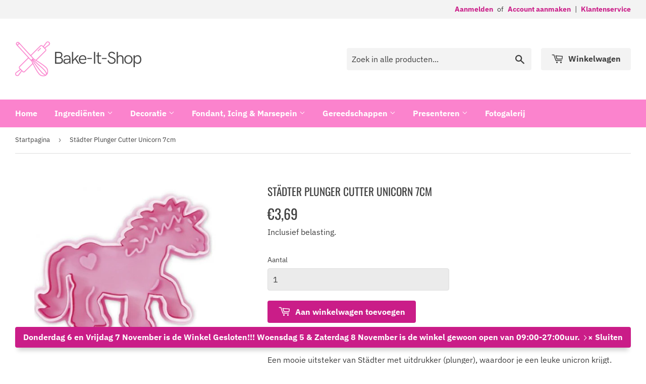

--- FILE ---
content_type: text/html; charset=utf-8
request_url: https://www.bake-it-shop.nl/products/stadter-kids-schaap-plunger-cutter-2
body_size: 23928
content:
<!doctype html>
<html class="no-touch no-js" lang="nl">
<head>
  <script>(function(H){H.className=H.className.replace(/\bno-js\b/,'js')})(document.documentElement)</script>
  <!-- Basic page needs ================================================== -->
  <meta charset="utf-8">
  <meta http-equiv="X-UA-Compatible" content="IE=edge,chrome=1">

  
  <link rel="shortcut icon" href="//www.bake-it-shop.nl/cdn/shop/files/favicon_32x32.png?v=1616582009" type="image/png" />
  

  <!-- Title and description ================================================== -->
  <title>
  Städter Plunger Cutter Unicorn 7cm &ndash; Bake-It-Shop
  </title>

  
    <meta name="description" content="Grappige uitsteker van een gedetailleerd schaap">
  

  <!-- Product meta ================================================== -->
  <!-- /snippets/social-meta-tags.liquid -->




<meta property="og:site_name" content="Bake-It-Shop">
<meta property="og:url" content="https://www.bake-it-shop.nl/products/stadter-kids-schaap-plunger-cutter-2">
<meta property="og:title" content="Städter Plunger Cutter Unicorn 7cm">
<meta property="og:type" content="product">
<meta property="og:description" content="Grappige uitsteker van een gedetailleerd schaap">

  <meta property="og:price:amount" content="3,69">
  <meta property="og:price:currency" content="EUR">

<meta property="og:image" content="http://www.bake-it-shop.nl/cdn/shop/products/170971_1200x1200.jpg?v=1635414287">
<meta property="og:image:secure_url" content="https://www.bake-it-shop.nl/cdn/shop/products/170971_1200x1200.jpg?v=1635414287">


<meta name="twitter:card" content="summary_large_image">
<meta name="twitter:title" content="Städter Plunger Cutter Unicorn 7cm">
<meta name="twitter:description" content="Grappige uitsteker van een gedetailleerd schaap">


  <!-- Helpers ================================================== -->
  <link rel="canonical" href="https://www.bake-it-shop.nl/products/stadter-kids-schaap-plunger-cutter-2">
  <meta name="viewport" content="width=device-width,initial-scale=1">

  <!-- CSS ================================================== -->
  <link href="//www.bake-it-shop.nl/cdn/shop/t/2/assets/theme.scss.css?v=141029921950200765421762360976" rel="stylesheet" type="text/css" media="all" />
  <link href="//www.bake-it-shop.nl/cdn/shop/t/2/assets/theme-customizations.scss.css?v=4332319115906074861612955191" rel="stylesheet" type="text/css" media="all" />

  <!-- Header hook for plugins ================================================== -->
  <script>window.performance && window.performance.mark && window.performance.mark('shopify.content_for_header.start');</script><meta id="shopify-digital-wallet" name="shopify-digital-wallet" content="/54237200559/digital_wallets/dialog">
<meta name="shopify-checkout-api-token" content="044ee5bdc550b8aefaff1d0eda2ec725">
<link rel="alternate" type="application/json+oembed" href="https://www.bake-it-shop.nl/products/stadter-kids-schaap-plunger-cutter-2.oembed">
<script async="async" src="/checkouts/internal/preloads.js?locale=nl-NL"></script>
<link rel="preconnect" href="https://shop.app" crossorigin="anonymous">
<script async="async" src="https://shop.app/checkouts/internal/preloads.js?locale=nl-NL&shop_id=54237200559" crossorigin="anonymous"></script>
<script id="apple-pay-shop-capabilities" type="application/json">{"shopId":54237200559,"countryCode":"NL","currencyCode":"EUR","merchantCapabilities":["supports3DS"],"merchantId":"gid:\/\/shopify\/Shop\/54237200559","merchantName":"Bake-It-Shop","requiredBillingContactFields":["postalAddress","email"],"requiredShippingContactFields":["postalAddress","email"],"shippingType":"shipping","supportedNetworks":["amex"],"total":{"type":"pending","label":"Bake-It-Shop","amount":"1.00"},"shopifyPaymentsEnabled":true,"supportsSubscriptions":false}</script>
<script id="shopify-features" type="application/json">{"accessToken":"044ee5bdc550b8aefaff1d0eda2ec725","betas":["rich-media-storefront-analytics"],"domain":"www.bake-it-shop.nl","predictiveSearch":true,"shopId":54237200559,"locale":"nl"}</script>
<script>var Shopify = Shopify || {};
Shopify.shop = "bake-it-shop.myshopify.com";
Shopify.locale = "nl";
Shopify.currency = {"active":"EUR","rate":"1.0"};
Shopify.country = "NL";
Shopify.theme = {"name":"Bake-It-Shop","id":119498178735,"schema_name":"Supply","schema_version":"9.2.1","theme_store_id":null,"role":"main"};
Shopify.theme.handle = "null";
Shopify.theme.style = {"id":null,"handle":null};
Shopify.cdnHost = "www.bake-it-shop.nl/cdn";
Shopify.routes = Shopify.routes || {};
Shopify.routes.root = "/";</script>
<script type="module">!function(o){(o.Shopify=o.Shopify||{}).modules=!0}(window);</script>
<script>!function(o){function n(){var o=[];function n(){o.push(Array.prototype.slice.apply(arguments))}return n.q=o,n}var t=o.Shopify=o.Shopify||{};t.loadFeatures=n(),t.autoloadFeatures=n()}(window);</script>
<script>
  window.ShopifyPay = window.ShopifyPay || {};
  window.ShopifyPay.apiHost = "shop.app\/pay";
  window.ShopifyPay.redirectState = null;
</script>
<script id="shop-js-analytics" type="application/json">{"pageType":"product"}</script>
<script defer="defer" async type="module" src="//www.bake-it-shop.nl/cdn/shopifycloud/shop-js/modules/v2/client.init-shop-cart-sync_DJTDvaAk.nl.esm.js"></script>
<script defer="defer" async type="module" src="//www.bake-it-shop.nl/cdn/shopifycloud/shop-js/modules/v2/chunk.common_Dun75tH5.esm.js"></script>
<script type="module">
  await import("//www.bake-it-shop.nl/cdn/shopifycloud/shop-js/modules/v2/client.init-shop-cart-sync_DJTDvaAk.nl.esm.js");
await import("//www.bake-it-shop.nl/cdn/shopifycloud/shop-js/modules/v2/chunk.common_Dun75tH5.esm.js");

  window.Shopify.SignInWithShop?.initShopCartSync?.({"fedCMEnabled":true,"windoidEnabled":true});

</script>
<script>
  window.Shopify = window.Shopify || {};
  if (!window.Shopify.featureAssets) window.Shopify.featureAssets = {};
  window.Shopify.featureAssets['shop-js'] = {"shop-cart-sync":["modules/v2/client.shop-cart-sync_CCVdxIPv.nl.esm.js","modules/v2/chunk.common_Dun75tH5.esm.js"],"init-fed-cm":["modules/v2/client.init-fed-cm_uUUNj5dH.nl.esm.js","modules/v2/chunk.common_Dun75tH5.esm.js"],"shop-button":["modules/v2/client.shop-button_C1qTwcBL.nl.esm.js","modules/v2/chunk.common_Dun75tH5.esm.js"],"shop-toast-manager":["modules/v2/client.shop-toast-manager_Li0C55pV.nl.esm.js","modules/v2/chunk.common_Dun75tH5.esm.js"],"init-windoid":["modules/v2/client.init-windoid_DvWEaN6T.nl.esm.js","modules/v2/chunk.common_Dun75tH5.esm.js"],"init-shop-email-lookup-coordinator":["modules/v2/client.init-shop-email-lookup-coordinator_DO_BHTBk.nl.esm.js","modules/v2/chunk.common_Dun75tH5.esm.js"],"shop-cash-offers":["modules/v2/client.shop-cash-offers_DHdU_ur1.nl.esm.js","modules/v2/chunk.common_Dun75tH5.esm.js","modules/v2/chunk.modal_BLIL_aaB.esm.js"],"avatar":["modules/v2/client.avatar_BTnouDA3.nl.esm.js"],"init-shop-cart-sync":["modules/v2/client.init-shop-cart-sync_DJTDvaAk.nl.esm.js","modules/v2/chunk.common_Dun75tH5.esm.js"],"init-customer-accounts-sign-up":["modules/v2/client.init-customer-accounts-sign-up_CC4t9YhW.nl.esm.js","modules/v2/client.shop-login-button_D2R0jkZ4.nl.esm.js","modules/v2/chunk.common_Dun75tH5.esm.js","modules/v2/chunk.modal_BLIL_aaB.esm.js"],"pay-button":["modules/v2/client.pay-button_DVQAv7bx.nl.esm.js","modules/v2/chunk.common_Dun75tH5.esm.js"],"init-shop-for-new-customer-accounts":["modules/v2/client.init-shop-for-new-customer-accounts_BgfSQ4yE.nl.esm.js","modules/v2/client.shop-login-button_D2R0jkZ4.nl.esm.js","modules/v2/chunk.common_Dun75tH5.esm.js","modules/v2/chunk.modal_BLIL_aaB.esm.js"],"init-customer-accounts":["modules/v2/client.init-customer-accounts_3aYIOSqT.nl.esm.js","modules/v2/client.shop-login-button_D2R0jkZ4.nl.esm.js","modules/v2/chunk.common_Dun75tH5.esm.js","modules/v2/chunk.modal_BLIL_aaB.esm.js"],"shop-login-button":["modules/v2/client.shop-login-button_D2R0jkZ4.nl.esm.js","modules/v2/chunk.common_Dun75tH5.esm.js","modules/v2/chunk.modal_BLIL_aaB.esm.js"],"shop-follow-button":["modules/v2/client.shop-follow-button_BjY0GHFt.nl.esm.js","modules/v2/chunk.common_Dun75tH5.esm.js","modules/v2/chunk.modal_BLIL_aaB.esm.js"],"lead-capture":["modules/v2/client.lead-capture_CqzC8mh_.nl.esm.js","modules/v2/chunk.common_Dun75tH5.esm.js","modules/v2/chunk.modal_BLIL_aaB.esm.js"],"checkout-modal":["modules/v2/client.checkout-modal_S52WxtgT.nl.esm.js","modules/v2/chunk.common_Dun75tH5.esm.js","modules/v2/chunk.modal_BLIL_aaB.esm.js"],"shop-login":["modules/v2/client.shop-login_BYvbIhY8.nl.esm.js","modules/v2/chunk.common_Dun75tH5.esm.js","modules/v2/chunk.modal_BLIL_aaB.esm.js"],"payment-terms":["modules/v2/client.payment-terms_D1BJa400.nl.esm.js","modules/v2/chunk.common_Dun75tH5.esm.js","modules/v2/chunk.modal_BLIL_aaB.esm.js"]};
</script>
<script id="__st">var __st={"a":54237200559,"offset":3600,"reqid":"aed06c5f-b517-4c1c-a71b-469414189646-1762520564","pageurl":"www.bake-it-shop.nl\/products\/stadter-kids-schaap-plunger-cutter-2","u":"282cfccd4556","p":"product","rtyp":"product","rid":7016689598639};</script>
<script>window.ShopifyPaypalV4VisibilityTracking = true;</script>
<script id="captcha-bootstrap">!function(){'use strict';const t='contact',e='account',n='new_comment',o=[[t,t],['blogs',n],['comments',n],[t,'customer']],c=[[e,'customer_login'],[e,'guest_login'],[e,'recover_customer_password'],[e,'create_customer']],r=t=>t.map((([t,e])=>`form[action*='/${t}']:not([data-nocaptcha='true']) input[name='form_type'][value='${e}']`)).join(','),a=t=>()=>t?[...document.querySelectorAll(t)].map((t=>t.form)):[];function s(){const t=[...o],e=r(t);return a(e)}const i='password',u='form_key',d=['recaptcha-v3-token','g-recaptcha-response','h-captcha-response',i],f=()=>{try{return window.sessionStorage}catch{return}},m='__shopify_v',_=t=>t.elements[u];function p(t,e,n=!1){try{const o=window.sessionStorage,c=JSON.parse(o.getItem(e)),{data:r}=function(t){const{data:e,action:n}=t;return t[m]||n?{data:e,action:n}:{data:t,action:n}}(c);for(const[e,n]of Object.entries(r))t.elements[e]&&(t.elements[e].value=n);n&&o.removeItem(e)}catch(o){console.error('form repopulation failed',{error:o})}}const l='form_type',E='cptcha';function T(t){t.dataset[E]=!0}const w=window,h=w.document,L='Shopify',v='ce_forms',y='captcha';let A=!1;((t,e)=>{const n=(g='f06e6c50-85a8-45c8-87d0-21a2b65856fe',I='https://cdn.shopify.com/shopifycloud/storefront-forms-hcaptcha/ce_storefront_forms_captcha_hcaptcha.v1.5.2.iife.js',D={infoText:'Beschermd door hCaptcha',privacyText:'Privacy',termsText:'Voorwaarden'},(t,e,n)=>{const o=w[L][v],c=o.bindForm;if(c)return c(t,g,e,D).then(n);var r;o.q.push([[t,g,e,D],n]),r=I,A||(h.body.append(Object.assign(h.createElement('script'),{id:'captcha-provider',async:!0,src:r})),A=!0)});var g,I,D;w[L]=w[L]||{},w[L][v]=w[L][v]||{},w[L][v].q=[],w[L][y]=w[L][y]||{},w[L][y].protect=function(t,e){n(t,void 0,e),T(t)},Object.freeze(w[L][y]),function(t,e,n,w,h,L){const[v,y,A,g]=function(t,e,n){const i=e?o:[],u=t?c:[],d=[...i,...u],f=r(d),m=r(i),_=r(d.filter((([t,e])=>n.includes(e))));return[a(f),a(m),a(_),s()]}(w,h,L),I=t=>{const e=t.target;return e instanceof HTMLFormElement?e:e&&e.form},D=t=>v().includes(t);t.addEventListener('submit',(t=>{const e=I(t);if(!e)return;const n=D(e)&&!e.dataset.hcaptchaBound&&!e.dataset.recaptchaBound,o=_(e),c=g().includes(e)&&(!o||!o.value);(n||c)&&t.preventDefault(),c&&!n&&(function(t){try{if(!f())return;!function(t){const e=f();if(!e)return;const n=_(t);if(!n)return;const o=n.value;o&&e.removeItem(o)}(t);const e=Array.from(Array(32),(()=>Math.random().toString(36)[2])).join('');!function(t,e){_(t)||t.append(Object.assign(document.createElement('input'),{type:'hidden',name:u})),t.elements[u].value=e}(t,e),function(t,e){const n=f();if(!n)return;const o=[...t.querySelectorAll(`input[type='${i}']`)].map((({name:t})=>t)),c=[...d,...o],r={};for(const[a,s]of new FormData(t).entries())c.includes(a)||(r[a]=s);n.setItem(e,JSON.stringify({[m]:1,action:t.action,data:r}))}(t,e)}catch(e){console.error('failed to persist form',e)}}(e),e.submit())}));const S=(t,e)=>{t&&!t.dataset[E]&&(n(t,e.some((e=>e===t))),T(t))};for(const o of['focusin','change'])t.addEventListener(o,(t=>{const e=I(t);D(e)&&S(e,y())}));const B=e.get('form_key'),M=e.get(l),P=B&&M;t.addEventListener('DOMContentLoaded',(()=>{const t=y();if(P)for(const e of t)e.elements[l].value===M&&p(e,B);[...new Set([...A(),...v().filter((t=>'true'===t.dataset.shopifyCaptcha))])].forEach((e=>S(e,t)))}))}(h,new URLSearchParams(w.location.search),n,t,e,['guest_login'])})(!0,!0)}();</script>
<script integrity="sha256-52AcMU7V7pcBOXWImdc/TAGTFKeNjmkeM1Pvks/DTgc=" data-source-attribution="shopify.loadfeatures" defer="defer" src="//www.bake-it-shop.nl/cdn/shopifycloud/storefront/assets/storefront/load_feature-81c60534.js" crossorigin="anonymous"></script>
<script crossorigin="anonymous" defer="defer" src="//www.bake-it-shop.nl/cdn/shopifycloud/storefront/assets/shopify_pay/storefront-65b4c6d7.js?v=20250812"></script>
<script data-source-attribution="shopify.dynamic_checkout.dynamic.init">var Shopify=Shopify||{};Shopify.PaymentButton=Shopify.PaymentButton||{isStorefrontPortableWallets:!0,init:function(){window.Shopify.PaymentButton.init=function(){};var t=document.createElement("script");t.src="https://www.bake-it-shop.nl/cdn/shopifycloud/portable-wallets/latest/portable-wallets.nl.js",t.type="module",document.head.appendChild(t)}};
</script>
<script data-source-attribution="shopify.dynamic_checkout.buyer_consent">
  function portableWalletsHideBuyerConsent(e){var t=document.getElementById("shopify-buyer-consent"),n=document.getElementById("shopify-subscription-policy-button");t&&n&&(t.classList.add("hidden"),t.setAttribute("aria-hidden","true"),n.removeEventListener("click",e))}function portableWalletsShowBuyerConsent(e){var t=document.getElementById("shopify-buyer-consent"),n=document.getElementById("shopify-subscription-policy-button");t&&n&&(t.classList.remove("hidden"),t.removeAttribute("aria-hidden"),n.addEventListener("click",e))}window.Shopify?.PaymentButton&&(window.Shopify.PaymentButton.hideBuyerConsent=portableWalletsHideBuyerConsent,window.Shopify.PaymentButton.showBuyerConsent=portableWalletsShowBuyerConsent);
</script>
<script data-source-attribution="shopify.dynamic_checkout.cart.bootstrap">document.addEventListener("DOMContentLoaded",(function(){function t(){return document.querySelector("shopify-accelerated-checkout-cart, shopify-accelerated-checkout")}if(t())Shopify.PaymentButton.init();else{new MutationObserver((function(e,n){t()&&(Shopify.PaymentButton.init(),n.disconnect())})).observe(document.body,{childList:!0,subtree:!0})}}));
</script>
<link id="shopify-accelerated-checkout-styles" rel="stylesheet" media="screen" href="https://www.bake-it-shop.nl/cdn/shopifycloud/portable-wallets/latest/accelerated-checkout-backwards-compat.css" crossorigin="anonymous">
<style id="shopify-accelerated-checkout-cart">
        #shopify-buyer-consent {
  margin-top: 1em;
  display: inline-block;
  width: 100%;
}

#shopify-buyer-consent.hidden {
  display: none;
}

#shopify-subscription-policy-button {
  background: none;
  border: none;
  padding: 0;
  text-decoration: underline;
  font-size: inherit;
  cursor: pointer;
}

#shopify-subscription-policy-button::before {
  box-shadow: none;
}

      </style>

<script>window.performance && window.performance.mark && window.performance.mark('shopify.content_for_header.end');</script>

  
  

  <script src="//www.bake-it-shop.nl/cdn/shop/t/2/assets/jquery-2.2.3.min.js?v=58211863146907186831612955173" type="text/javascript"></script>

  <script src="//www.bake-it-shop.nl/cdn/shop/t/2/assets/lazysizes.min.js?v=8147953233334221341612955174" async="async"></script>
  <script src="//www.bake-it-shop.nl/cdn/shop/t/2/assets/vendor.js?v=106177282645720727331612955177" defer="defer"></script>
  <script src="//www.bake-it-shop.nl/cdn/shop/t/2/assets/theme.js?v=154539934853351980911612955191" defer="defer"></script>


<link href="https://monorail-edge.shopifysvc.com" rel="dns-prefetch">
<script>(function(){if ("sendBeacon" in navigator && "performance" in window) {try {var session_token_from_headers = performance.getEntriesByType('navigation')[0].serverTiming.find(x => x.name == '_s').description;} catch {var session_token_from_headers = undefined;}var session_cookie_matches = document.cookie.match(/_shopify_s=([^;]*)/);var session_token_from_cookie = session_cookie_matches && session_cookie_matches.length === 2 ? session_cookie_matches[1] : "";var session_token = session_token_from_headers || session_token_from_cookie || "";function handle_abandonment_event(e) {var entries = performance.getEntries().filter(function(entry) {return /monorail-edge.shopifysvc.com/.test(entry.name);});if (!window.abandonment_tracked && entries.length === 0) {window.abandonment_tracked = true;var currentMs = Date.now();var navigation_start = performance.timing.navigationStart;var payload = {shop_id: 54237200559,url: window.location.href,navigation_start,duration: currentMs - navigation_start,session_token,page_type: "product"};window.navigator.sendBeacon("https://monorail-edge.shopifysvc.com/v1/produce", JSON.stringify({schema_id: "online_store_buyer_site_abandonment/1.1",payload: payload,metadata: {event_created_at_ms: currentMs,event_sent_at_ms: currentMs}}));}}window.addEventListener('pagehide', handle_abandonment_event);}}());</script>
<script id="web-pixels-manager-setup">(function e(e,d,r,n,o){if(void 0===o&&(o={}),!Boolean(null===(a=null===(i=window.Shopify)||void 0===i?void 0:i.analytics)||void 0===a?void 0:a.replayQueue)){var i,a;window.Shopify=window.Shopify||{};var t=window.Shopify;t.analytics=t.analytics||{};var s=t.analytics;s.replayQueue=[],s.publish=function(e,d,r){return s.replayQueue.push([e,d,r]),!0};try{self.performance.mark("wpm:start")}catch(e){}var l=function(){var e={modern:/Edge?\/(1{2}[4-9]|1[2-9]\d|[2-9]\d{2}|\d{4,})\.\d+(\.\d+|)|Firefox\/(1{2}[4-9]|1[2-9]\d|[2-9]\d{2}|\d{4,})\.\d+(\.\d+|)|Chrom(ium|e)\/(9{2}|\d{3,})\.\d+(\.\d+|)|(Maci|X1{2}).+ Version\/(15\.\d+|(1[6-9]|[2-9]\d|\d{3,})\.\d+)([,.]\d+|)( \(\w+\)|)( Mobile\/\w+|) Safari\/|Chrome.+OPR\/(9{2}|\d{3,})\.\d+\.\d+|(CPU[ +]OS|iPhone[ +]OS|CPU[ +]iPhone|CPU IPhone OS|CPU iPad OS)[ +]+(15[._]\d+|(1[6-9]|[2-9]\d|\d{3,})[._]\d+)([._]\d+|)|Android:?[ /-](13[3-9]|1[4-9]\d|[2-9]\d{2}|\d{4,})(\.\d+|)(\.\d+|)|Android.+Firefox\/(13[5-9]|1[4-9]\d|[2-9]\d{2}|\d{4,})\.\d+(\.\d+|)|Android.+Chrom(ium|e)\/(13[3-9]|1[4-9]\d|[2-9]\d{2}|\d{4,})\.\d+(\.\d+|)|SamsungBrowser\/([2-9]\d|\d{3,})\.\d+/,legacy:/Edge?\/(1[6-9]|[2-9]\d|\d{3,})\.\d+(\.\d+|)|Firefox\/(5[4-9]|[6-9]\d|\d{3,})\.\d+(\.\d+|)|Chrom(ium|e)\/(5[1-9]|[6-9]\d|\d{3,})\.\d+(\.\d+|)([\d.]+$|.*Safari\/(?![\d.]+ Edge\/[\d.]+$))|(Maci|X1{2}).+ Version\/(10\.\d+|(1[1-9]|[2-9]\d|\d{3,})\.\d+)([,.]\d+|)( \(\w+\)|)( Mobile\/\w+|) Safari\/|Chrome.+OPR\/(3[89]|[4-9]\d|\d{3,})\.\d+\.\d+|(CPU[ +]OS|iPhone[ +]OS|CPU[ +]iPhone|CPU IPhone OS|CPU iPad OS)[ +]+(10[._]\d+|(1[1-9]|[2-9]\d|\d{3,})[._]\d+)([._]\d+|)|Android:?[ /-](13[3-9]|1[4-9]\d|[2-9]\d{2}|\d{4,})(\.\d+|)(\.\d+|)|Mobile Safari.+OPR\/([89]\d|\d{3,})\.\d+\.\d+|Android.+Firefox\/(13[5-9]|1[4-9]\d|[2-9]\d{2}|\d{4,})\.\d+(\.\d+|)|Android.+Chrom(ium|e)\/(13[3-9]|1[4-9]\d|[2-9]\d{2}|\d{4,})\.\d+(\.\d+|)|Android.+(UC? ?Browser|UCWEB|U3)[ /]?(15\.([5-9]|\d{2,})|(1[6-9]|[2-9]\d|\d{3,})\.\d+)\.\d+|SamsungBrowser\/(5\.\d+|([6-9]|\d{2,})\.\d+)|Android.+MQ{2}Browser\/(14(\.(9|\d{2,})|)|(1[5-9]|[2-9]\d|\d{3,})(\.\d+|))(\.\d+|)|K[Aa][Ii]OS\/(3\.\d+|([4-9]|\d{2,})\.\d+)(\.\d+|)/},d=e.modern,r=e.legacy,n=navigator.userAgent;return n.match(d)?"modern":n.match(r)?"legacy":"unknown"}(),u="modern"===l?"modern":"legacy",c=(null!=n?n:{modern:"",legacy:""})[u],f=function(e){return[e.baseUrl,"/wpm","/b",e.hashVersion,"modern"===e.buildTarget?"m":"l",".js"].join("")}({baseUrl:d,hashVersion:r,buildTarget:u}),m=function(e){var d=e.version,r=e.bundleTarget,n=e.surface,o=e.pageUrl,i=e.monorailEndpoint;return{emit:function(e){var a=e.status,t=e.errorMsg,s=(new Date).getTime(),l=JSON.stringify({metadata:{event_sent_at_ms:s},events:[{schema_id:"web_pixels_manager_load/3.1",payload:{version:d,bundle_target:r,page_url:o,status:a,surface:n,error_msg:t},metadata:{event_created_at_ms:s}}]});if(!i)return console&&console.warn&&console.warn("[Web Pixels Manager] No Monorail endpoint provided, skipping logging."),!1;try{return self.navigator.sendBeacon.bind(self.navigator)(i,l)}catch(e){}var u=new XMLHttpRequest;try{return u.open("POST",i,!0),u.setRequestHeader("Content-Type","text/plain"),u.send(l),!0}catch(e){return console&&console.warn&&console.warn("[Web Pixels Manager] Got an unhandled error while logging to Monorail."),!1}}}}({version:r,bundleTarget:l,surface:e.surface,pageUrl:self.location.href,monorailEndpoint:e.monorailEndpoint});try{o.browserTarget=l,function(e){var d=e.src,r=e.async,n=void 0===r||r,o=e.onload,i=e.onerror,a=e.sri,t=e.scriptDataAttributes,s=void 0===t?{}:t,l=document.createElement("script"),u=document.querySelector("head"),c=document.querySelector("body");if(l.async=n,l.src=d,a&&(l.integrity=a,l.crossOrigin="anonymous"),s)for(var f in s)if(Object.prototype.hasOwnProperty.call(s,f))try{l.dataset[f]=s[f]}catch(e){}if(o&&l.addEventListener("load",o),i&&l.addEventListener("error",i),u)u.appendChild(l);else{if(!c)throw new Error("Did not find a head or body element to append the script");c.appendChild(l)}}({src:f,async:!0,onload:function(){if(!function(){var e,d;return Boolean(null===(d=null===(e=window.Shopify)||void 0===e?void 0:e.analytics)||void 0===d?void 0:d.initialized)}()){var d=window.webPixelsManager.init(e)||void 0;if(d){var r=window.Shopify.analytics;r.replayQueue.forEach((function(e){var r=e[0],n=e[1],o=e[2];d.publishCustomEvent(r,n,o)})),r.replayQueue=[],r.publish=d.publishCustomEvent,r.visitor=d.visitor,r.initialized=!0}}},onerror:function(){return m.emit({status:"failed",errorMsg:"".concat(f," has failed to load")})},sri:function(e){var d=/^sha384-[A-Za-z0-9+/=]+$/;return"string"==typeof e&&d.test(e)}(c)?c:"",scriptDataAttributes:o}),m.emit({status:"loading"})}catch(e){m.emit({status:"failed",errorMsg:(null==e?void 0:e.message)||"Unknown error"})}}})({shopId: 54237200559,storefrontBaseUrl: "https://www.bake-it-shop.nl",extensionsBaseUrl: "https://extensions.shopifycdn.com/cdn/shopifycloud/web-pixels-manager",monorailEndpoint: "https://monorail-edge.shopifysvc.com/unstable/produce_batch",surface: "storefront-renderer",enabledBetaFlags: ["2dca8a86"],webPixelsConfigList: [{"id":"shopify-app-pixel","configuration":"{}","eventPayloadVersion":"v1","runtimeContext":"STRICT","scriptVersion":"0450","apiClientId":"shopify-pixel","type":"APP","privacyPurposes":["ANALYTICS","MARKETING"]},{"id":"shopify-custom-pixel","eventPayloadVersion":"v1","runtimeContext":"LAX","scriptVersion":"0450","apiClientId":"shopify-pixel","type":"CUSTOM","privacyPurposes":["ANALYTICS","MARKETING"]}],isMerchantRequest: false,initData: {"shop":{"name":"Bake-It-Shop","paymentSettings":{"currencyCode":"EUR"},"myshopifyDomain":"bake-it-shop.myshopify.com","countryCode":"NL","storefrontUrl":"https:\/\/www.bake-it-shop.nl"},"customer":null,"cart":null,"checkout":null,"productVariants":[{"price":{"amount":3.69,"currencyCode":"EUR"},"product":{"title":"Städter Plunger Cutter Unicorn 7cm","vendor":"Städter","id":"7016689598639","untranslatedTitle":"Städter Plunger Cutter Unicorn 7cm","url":"\/products\/stadter-kids-schaap-plunger-cutter-2","type":"Uitstekers"},"id":"40904858796207","image":{"src":"\/\/www.bake-it-shop.nl\/cdn\/shop\/products\/170971.jpg?v=1635414287"},"sku":"S170971","title":"Default Title","untranslatedTitle":"Default Title"}],"purchasingCompany":null},},"https://www.bake-it-shop.nl/cdn","ae1676cfwd2530674p4253c800m34e853cb",{"modern":"","legacy":""},{"shopId":"54237200559","storefrontBaseUrl":"https:\/\/www.bake-it-shop.nl","extensionBaseUrl":"https:\/\/extensions.shopifycdn.com\/cdn\/shopifycloud\/web-pixels-manager","surface":"storefront-renderer","enabledBetaFlags":"[\"2dca8a86\"]","isMerchantRequest":"false","hashVersion":"ae1676cfwd2530674p4253c800m34e853cb","publish":"custom","events":"[[\"page_viewed\",{}],[\"product_viewed\",{\"productVariant\":{\"price\":{\"amount\":3.69,\"currencyCode\":\"EUR\"},\"product\":{\"title\":\"Städter Plunger Cutter Unicorn 7cm\",\"vendor\":\"Städter\",\"id\":\"7016689598639\",\"untranslatedTitle\":\"Städter Plunger Cutter Unicorn 7cm\",\"url\":\"\/products\/stadter-kids-schaap-plunger-cutter-2\",\"type\":\"Uitstekers\"},\"id\":\"40904858796207\",\"image\":{\"src\":\"\/\/www.bake-it-shop.nl\/cdn\/shop\/products\/170971.jpg?v=1635414287\"},\"sku\":\"S170971\",\"title\":\"Default Title\",\"untranslatedTitle\":\"Default Title\"}}]]"});</script><script>
  window.ShopifyAnalytics = window.ShopifyAnalytics || {};
  window.ShopifyAnalytics.meta = window.ShopifyAnalytics.meta || {};
  window.ShopifyAnalytics.meta.currency = 'EUR';
  var meta = {"product":{"id":7016689598639,"gid":"gid:\/\/shopify\/Product\/7016689598639","vendor":"Städter","type":"Uitstekers","variants":[{"id":40904858796207,"price":369,"name":"Städter Plunger Cutter Unicorn 7cm","public_title":null,"sku":"S170971"}],"remote":false},"page":{"pageType":"product","resourceType":"product","resourceId":7016689598639}};
  for (var attr in meta) {
    window.ShopifyAnalytics.meta[attr] = meta[attr];
  }
</script>
<script class="analytics">
  (function () {
    var customDocumentWrite = function(content) {
      var jquery = null;

      if (window.jQuery) {
        jquery = window.jQuery;
      } else if (window.Checkout && window.Checkout.$) {
        jquery = window.Checkout.$;
      }

      if (jquery) {
        jquery('body').append(content);
      }
    };

    var hasLoggedConversion = function(token) {
      if (token) {
        return document.cookie.indexOf('loggedConversion=' + token) !== -1;
      }
      return false;
    }

    var setCookieIfConversion = function(token) {
      if (token) {
        var twoMonthsFromNow = new Date(Date.now());
        twoMonthsFromNow.setMonth(twoMonthsFromNow.getMonth() + 2);

        document.cookie = 'loggedConversion=' + token + '; expires=' + twoMonthsFromNow;
      }
    }

    var trekkie = window.ShopifyAnalytics.lib = window.trekkie = window.trekkie || [];
    if (trekkie.integrations) {
      return;
    }
    trekkie.methods = [
      'identify',
      'page',
      'ready',
      'track',
      'trackForm',
      'trackLink'
    ];
    trekkie.factory = function(method) {
      return function() {
        var args = Array.prototype.slice.call(arguments);
        args.unshift(method);
        trekkie.push(args);
        return trekkie;
      };
    };
    for (var i = 0; i < trekkie.methods.length; i++) {
      var key = trekkie.methods[i];
      trekkie[key] = trekkie.factory(key);
    }
    trekkie.load = function(config) {
      trekkie.config = config || {};
      trekkie.config.initialDocumentCookie = document.cookie;
      var first = document.getElementsByTagName('script')[0];
      var script = document.createElement('script');
      script.type = 'text/javascript';
      script.onerror = function(e) {
        var scriptFallback = document.createElement('script');
        scriptFallback.type = 'text/javascript';
        scriptFallback.onerror = function(error) {
                var Monorail = {
      produce: function produce(monorailDomain, schemaId, payload) {
        var currentMs = new Date().getTime();
        var event = {
          schema_id: schemaId,
          payload: payload,
          metadata: {
            event_created_at_ms: currentMs,
            event_sent_at_ms: currentMs
          }
        };
        return Monorail.sendRequest("https://" + monorailDomain + "/v1/produce", JSON.stringify(event));
      },
      sendRequest: function sendRequest(endpointUrl, payload) {
        // Try the sendBeacon API
        if (window && window.navigator && typeof window.navigator.sendBeacon === 'function' && typeof window.Blob === 'function' && !Monorail.isIos12()) {
          var blobData = new window.Blob([payload], {
            type: 'text/plain'
          });

          if (window.navigator.sendBeacon(endpointUrl, blobData)) {
            return true;
          } // sendBeacon was not successful

        } // XHR beacon

        var xhr = new XMLHttpRequest();

        try {
          xhr.open('POST', endpointUrl);
          xhr.setRequestHeader('Content-Type', 'text/plain');
          xhr.send(payload);
        } catch (e) {
          console.log(e);
        }

        return false;
      },
      isIos12: function isIos12() {
        return window.navigator.userAgent.lastIndexOf('iPhone; CPU iPhone OS 12_') !== -1 || window.navigator.userAgent.lastIndexOf('iPad; CPU OS 12_') !== -1;
      }
    };
    Monorail.produce('monorail-edge.shopifysvc.com',
      'trekkie_storefront_load_errors/1.1',
      {shop_id: 54237200559,
      theme_id: 119498178735,
      app_name: "storefront",
      context_url: window.location.href,
      source_url: "//www.bake-it-shop.nl/cdn/s/trekkie.storefront.5ad93876886aa0a32f5bade9f25632a26c6f183a.min.js"});

        };
        scriptFallback.async = true;
        scriptFallback.src = '//www.bake-it-shop.nl/cdn/s/trekkie.storefront.5ad93876886aa0a32f5bade9f25632a26c6f183a.min.js';
        first.parentNode.insertBefore(scriptFallback, first);
      };
      script.async = true;
      script.src = '//www.bake-it-shop.nl/cdn/s/trekkie.storefront.5ad93876886aa0a32f5bade9f25632a26c6f183a.min.js';
      first.parentNode.insertBefore(script, first);
    };
    trekkie.load(
      {"Trekkie":{"appName":"storefront","development":false,"defaultAttributes":{"shopId":54237200559,"isMerchantRequest":null,"themeId":119498178735,"themeCityHash":"6643433645848481353","contentLanguage":"nl","currency":"EUR","eventMetadataId":"8cb74aa9-ccf8-4899-a3ab-ffea041b995f"},"isServerSideCookieWritingEnabled":true,"monorailRegion":"shop_domain","enabledBetaFlags":["f0df213a"]},"Session Attribution":{},"S2S":{"facebookCapiEnabled":false,"source":"trekkie-storefront-renderer","apiClientId":580111}}
    );

    var loaded = false;
    trekkie.ready(function() {
      if (loaded) return;
      loaded = true;

      window.ShopifyAnalytics.lib = window.trekkie;

      var originalDocumentWrite = document.write;
      document.write = customDocumentWrite;
      try { window.ShopifyAnalytics.merchantGoogleAnalytics.call(this); } catch(error) {};
      document.write = originalDocumentWrite;

      window.ShopifyAnalytics.lib.page(null,{"pageType":"product","resourceType":"product","resourceId":7016689598639,"shopifyEmitted":true});

      var match = window.location.pathname.match(/checkouts\/(.+)\/(thank_you|post_purchase)/)
      var token = match? match[1]: undefined;
      if (!hasLoggedConversion(token)) {
        setCookieIfConversion(token);
        window.ShopifyAnalytics.lib.track("Viewed Product",{"currency":"EUR","variantId":40904858796207,"productId":7016689598639,"productGid":"gid:\/\/shopify\/Product\/7016689598639","name":"Städter Plunger Cutter Unicorn 7cm","price":"3.69","sku":"S170971","brand":"Städter","variant":null,"category":"Uitstekers","nonInteraction":true,"remote":false},undefined,undefined,{"shopifyEmitted":true});
      window.ShopifyAnalytics.lib.track("monorail:\/\/trekkie_storefront_viewed_product\/1.1",{"currency":"EUR","variantId":40904858796207,"productId":7016689598639,"productGid":"gid:\/\/shopify\/Product\/7016689598639","name":"Städter Plunger Cutter Unicorn 7cm","price":"3.69","sku":"S170971","brand":"Städter","variant":null,"category":"Uitstekers","nonInteraction":true,"remote":false,"referer":"https:\/\/www.bake-it-shop.nl\/products\/stadter-kids-schaap-plunger-cutter-2"});
      }
    });


        var eventsListenerScript = document.createElement('script');
        eventsListenerScript.async = true;
        eventsListenerScript.src = "//www.bake-it-shop.nl/cdn/shopifycloud/storefront/assets/shop_events_listener-3da45d37.js";
        document.getElementsByTagName('head')[0].appendChild(eventsListenerScript);

})();</script>
<script
  defer
  src="https://www.bake-it-shop.nl/cdn/shopifycloud/perf-kit/shopify-perf-kit-2.1.2.min.js"
  data-application="storefront-renderer"
  data-shop-id="54237200559"
  data-render-region="gcp-us-east1"
  data-page-type="product"
  data-theme-instance-id="119498178735"
  data-theme-name="Supply"
  data-theme-version="9.2.1"
  data-monorail-region="shop_domain"
  data-resource-timing-sampling-rate="10"
  data-shs="true"
  data-shs-beacon="true"
  data-shs-export-with-fetch="true"
  data-shs-logs-sample-rate="1"
></script>
</head>

<body id="stadter-plunger-cutter-unicorn-7cm" class="template-product">

  <div id="shopify-section-header" class="shopify-section header-section">
<div class="announcement" style="display: none;">
  <div class="wrapper">
    <div class="toast">
      <span></span>
      
      <a class="read-more" href="/pages/onze-winkel">Donderdag 6 en Vrijdag 7 November is de Winkel Gesloten!!! Woensdag 5 &amp; Zaterdag 8 November is de winkel gewoon open van 09:00-27:00uur. <span class="icon icon-arrow-right"></span></a>
      
      <a href="#" class="close">&times; Sluiten</a>
      <div class="clear"></div>
    </div>
  </div>
</div>
<script>
  function hideToast() {
    $(".announcement").fadeOut();
  }
  
  function showToast() {
    $(".announcement").fadeIn();
  }

  $(window).load(function() {
    if (sessionStorage.getItem('close-announcement') == 'true') {
      $('.announcement').hide();
    } else {
      showToast();
    }
  });
  
  $(".announcement .close").on({
    "click": function(e){
      e.preventDefault();
      sessionStorage.setItem('close-announcement','true');
      hideToast();
    }
  });
</script>

<div class="top-bar" id="topBar">
  <div class="wrapper">
	<p><span class="icon icon-check"><span></p>
    
    <div class="site-header--text-links">
    
      <span class="site-header--meta-links medium-down--hide">

        
        <a href="/account/login" id="customer_login_link">Aanmelden</a>
        <span class="site-header--spacer">of</span>
        <a href="/account/register" id="customer_register_link">Account aanmaken</a> <span class="site-header--spacer">|</span>
        
        <a href="/pages/klantenservice">Klantenservice</a>

      </span>

    </div>
  </div>
</div>
<header class="site-header" role="banner" data-section-id="header" data-section-type="header-section">
  <div class="wrapper">
    <div class="grid--full">
      <div class="grid-item large--one-half">
        
          <div class="h1 header-logo" itemscope itemtype="http://schema.org/Organization">
        
          
          

          <a href="/" itemprop="url">
            <div class="lazyload__image-wrapper no-js header-logo__image" style="max-width:250px;">
              <div style="padding-top:27.800829875518673%;">
                <img class="lazyload js"
                  data-src="//www.bake-it-shop.nl/cdn/shop/files/logo-bake-it-shop_354e5233-1564-4018-87b1-d989f5d041b9_{width}x.png?v=1614276040"
                  data-widths="[180, 360, 540, 720, 900, 1080, 1296, 1512, 1728, 2048]"
                  data-aspectratio="3.5970149253731343"
                  data-sizes="auto"
                  alt="Bake-It-Shop"
                  style="width:250px;">
              </div>
            </div>
            <noscript>
              
              <img src="//www.bake-it-shop.nl/cdn/shop/files/logo-bake-it-shop_354e5233-1564-4018-87b1-d989f5d041b9_250x.png?v=1614276040"
                srcset="//www.bake-it-shop.nl/cdn/shop/files/logo-bake-it-shop_354e5233-1564-4018-87b1-d989f5d041b9_250x.png?v=1614276040 1x, //www.bake-it-shop.nl/cdn/shop/files/logo-bake-it-shop_354e5233-1564-4018-87b1-d989f5d041b9_250x@2x.png?v=1614276040 2x"
                alt="Bake-It-Shop"
                itemprop="logo"
                style="max-width:250px;">
            </noscript>
          </a>
          
        
          </div>
        
      </div>

      <div class="grid-item large--one-half text-center large--text-right">
        <form action="/search" method="get" class="search-bar" role="search">
  <input type="hidden" name="type" value="product">

  <input type="search" name="q" value="" placeholder="Zoek in alle producten..." aria-label="Zoek in alle producten...">
  <button type="submit" class="search-bar--submit icon-fallback-text">
    <span class="icon icon-search" aria-hidden="true"></span>
    <span class="fallback-text">Zoeken</span>
  </button>
</form>


        <a href="/cart" class="header-cart-btn cart-toggle">
          <span class="icon icon-cart"></span>
          Winkelwagen <span class="cart-count cart-badge--desktop hidden-count">0</span>
        </a>
      </div>
    </div>

  </div>
</header>

<div id="mobileNavBar">
  <div class="display-table-cell">
    <button class="menu-toggle mobileNavBar-link" aria-controls="navBar" aria-expanded="false"><span class="icon icon-hamburger" aria-hidden="true"></span>Menu</button>
  </div>
  <div class="display-table-cell">
    <a href="/cart" class="cart-toggle mobileNavBar-link">
      <span class="icon icon-cart"></span>
      Winkelwagen <span class="cart-count hidden-count">0</span>
    </a>
  </div>
</div>

<nav class="nav-bar" id="navBar" role="navigation">
  <div class="wrapper">
    <form action="/search" method="get" class="search-bar" role="search">
  <input type="hidden" name="type" value="product">

  <input type="search" name="q" value="" placeholder="Zoek in alle producten..." aria-label="Zoek in alle producten...">
  <button type="submit" class="search-bar--submit icon-fallback-text">
    <span class="icon icon-search" aria-hidden="true"></span>
    <span class="fallback-text">Zoeken</span>
  </button>
</form>

    <ul class="mobile-nav" id="MobileNav">
  
  
    
      <li>
        <a
          href="/"
          class="mobile-nav--link"
          data-meganav-type="child"
          >
            Home
        </a>
      </li>
    
  
    
      
      <li
        class="mobile-nav--has-dropdown "
        aria-haspopup="true">
        <a
          href="/collections/ingredienten"
          class="mobile-nav--link"
          data-meganav-type="parent"
          >
            Ingrediënten
        </a>
        <button class="icon icon-arrow-down mobile-nav--button"
          aria-expanded="false"
          aria-label="Ingrediënten Menu">
        </button>
        <ul
          id="MenuParent-2"
          class="mobile-nav--dropdown "
          data-meganav-dropdown>
          
            
              <li>
                <a
                  href="/collections/kleurstoffen"
                  class="mobile-nav--link"
                  data-meganav-type="child"
                  >
                    Kleurstoffen
                </a>
              </li>
            
          
            
              <li>
                <a
                  href="/collections/hulpstoffen"
                  class="mobile-nav--link"
                  data-meganav-type="child"
                  >
                    Hulpstoffen
                </a>
              </li>
            
          
            
              <li>
                <a
                  href="/collections/eetbaar-kant-lace"
                  class="mobile-nav--link"
                  data-meganav-type="child"
                  >
                    Eetbaar kant (lace)
                </a>
              </li>
            
          
            
              <li>
                <a
                  href="/collections/bakpoeders"
                  class="mobile-nav--link"
                  data-meganav-type="child"
                  >
                    Bakpoeders
                </a>
              </li>
            
          
            
              <li>
                <a
                  href="/collections/bakmixen"
                  class="mobile-nav--link"
                  data-meganav-type="child"
                  >
                    Bakmixen
                </a>
              </li>
            
          
            
              <li>
                <a
                  href="/collections/candy-melts-chocolade"
                  class="mobile-nav--link"
                  data-meganav-type="child"
                  >
                    Candy melts &amp; chocolade
                </a>
              </li>
            
          
            
              <li>
                <a
                  href="/collections/mixen-voor-vullen-toppings"
                  class="mobile-nav--link"
                  data-meganav-type="child"
                  >
                    Mixen voor vullen &amp; toppings
                </a>
              </li>
            
          
            
              <li>
                <a
                  href="/collections/smaakstoffen"
                  class="mobile-nav--link"
                  data-meganav-type="child"
                  >
                    Smaakstoffen
                </a>
              </li>
            
          
            
              <li>
                <a
                  href="/collections/meel-en-bloem"
                  class="mobile-nav--link"
                  data-meganav-type="child"
                  >
                    Meel en bloem
                </a>
              </li>
            
          
        </ul>
      </li>
    
  
    
      
      <li
        class="mobile-nav--has-dropdown "
        aria-haspopup="true">
        <a
          href="/collections/decoratie"
          class="mobile-nav--link"
          data-meganav-type="parent"
          >
            Decoratie
        </a>
        <button class="icon icon-arrow-down mobile-nav--button"
          aria-expanded="false"
          aria-label="Decoratie Menu">
        </button>
        <ul
          id="MenuParent-3"
          class="mobile-nav--dropdown "
          data-meganav-dropdown>
          
            
              <li>
                <a
                  href="/collections/gekleurde-suiker"
                  class="mobile-nav--link"
                  data-meganav-type="child"
                  >
                    Gekleurde suiker
                </a>
              </li>
            
          
            
              <li>
                <a
                  href="/collections/musketzaad"
                  class="mobile-nav--link"
                  data-meganav-type="child"
                  >
                    Musketzaad
                </a>
              </li>
            
          
            
              <li>
                <a
                  href="/collections/cake-toppers-deco-sets"
                  class="mobile-nav--link"
                  data-meganav-type="child"
                  >
                    Cake toppers &amp; deco sets
                </a>
              </li>
            
          
            
              <li>
                <a
                  href="/collections/airbrush-kleuren"
                  class="mobile-nav--link"
                  data-meganav-type="child"
                  >
                    Airbrush kleuren
                </a>
              </li>
            
          
            
              <li>
                <a
                  href="/collections/chocoladedecoratie"
                  class="mobile-nav--link"
                  data-meganav-type="child"
                  >
                    Chocoladedecoratie
                </a>
              </li>
            
          
            
              <li>
                <a
                  href="/collections/kaarsen"
                  class="mobile-nav--link"
                  data-meganav-type="child"
                  >
                    Kaarsen
                </a>
              </li>
            
          
            
              <li>
                <a
                  href="/collections/glitter-glanspoeder"
                  class="mobile-nav--link"
                  data-meganav-type="child"
                  >
                    Glitter &amp; glanspoeder
                </a>
              </li>
            
          
            
              <li>
                <a
                  href="/collections/kleurpoeder-dust"
                  class="mobile-nav--link"
                  data-meganav-type="child"
                  >
                    Kleurpoeder (dust)
                </a>
              </li>
            
          
            
              <li>
                <a
                  href="/collections/kleurstiften"
                  class="mobile-nav--link"
                  data-meganav-type="child"
                  >
                    Kleurstiften
                </a>
              </li>
            
          
            
              <li>
                <a
                  href="/collections/decoratie-overig"
                  class="mobile-nav--link"
                  data-meganav-type="child"
                  >
                    Decoratie overig
                </a>
              </li>
            
          
            
              <li>
                <a
                  href="/collections/eetbaar-printen"
                  class="mobile-nav--link"
                  data-meganav-type="child"
                  >
                    Eetbaar printen
                </a>
              </li>
            
          
            
              <li>
                <a
                  href="/collections/eetbare-decoratie"
                  class="mobile-nav--link"
                  data-meganav-type="child"
                  >
                    Eetbare decoratie
                </a>
              </li>
            
          
            
              <li>
                <a
                  href="/collections/eetbare-verf"
                  class="mobile-nav--link"
                  data-meganav-type="child"
                  >
                    Eetbare verf
                </a>
              </li>
            
          
            
              <li>
                <a
                  href="/collections/suikerparels"
                  class="mobile-nav--link"
                  data-meganav-type="child"
                  >
                    Suikerparels
                </a>
              </li>
            
          
        </ul>
      </li>
    
  
    
      
      <li
        class="mobile-nav--has-dropdown "
        aria-haspopup="true">
        <a
          href="/collections/fondant-icing-marsepein"
          class="mobile-nav--link"
          data-meganav-type="parent"
          >
            Fondant, Icing &amp; Marsepein
        </a>
        <button class="icon icon-arrow-down mobile-nav--button"
          aria-expanded="false"
          aria-label="Fondant, Icing &amp; Marsepein Menu">
        </button>
        <ul
          id="MenuParent-4"
          class="mobile-nav--dropdown "
          data-meganav-dropdown>
          
            
              <li>
                <a
                  href="/collections/fondant"
                  class="mobile-nav--link"
                  data-meganav-type="child"
                  >
                    Fondant
                </a>
              </li>
            
          
            
              <li>
                <a
                  href="/collections/icing"
                  class="mobile-nav--link"
                  data-meganav-type="child"
                  >
                    Icing
                </a>
              </li>
            
          
            
              <li>
                <a
                  href="/collections/marsepein"
                  class="mobile-nav--link"
                  data-meganav-type="child"
                  >
                    Marsepein
                </a>
              </li>
            
          
        </ul>
      </li>
    
  
    
      
      <li
        class="mobile-nav--has-dropdown "
        aria-haspopup="true">
        <a
          href="/collections/gereedschappen"
          class="mobile-nav--link"
          data-meganav-type="parent"
          >
            Gereedschappen
        </a>
        <button class="icon icon-arrow-down mobile-nav--button"
          aria-expanded="false"
          aria-label="Gereedschappen Menu">
        </button>
        <ul
          id="MenuParent-5"
          class="mobile-nav--dropdown "
          data-meganav-dropdown>
          
            
              <li>
                <a
                  href="/collections/dowels"
                  class="mobile-nav--link"
                  data-meganav-type="child"
                  >
                    Dowels
                </a>
              </li>
            
          
            
              <li>
                <a
                  href="/collections/draaiplateaus"
                  class="mobile-nav--link"
                  data-meganav-type="child"
                  >
                    Draaiplateaus
                </a>
              </li>
            
          
            
              <li>
                <a
                  href="/collections/candy-chocolade"
                  class="mobile-nav--link"
                  data-meganav-type="child"
                  >
                    Candy &amp; chocolade
                </a>
              </li>
            
          
            
              <li>
                <a
                  href="/collections/sierrand-uitstekers"
                  class="mobile-nav--link"
                  data-meganav-type="child"
                  >
                    Sierrand uitstekers
                </a>
              </li>
            
          
            
              <li>
                <a
                  href="/collections/alfabet-en-cijfers"
                  class="mobile-nav--link"
                  data-meganav-type="child"
                  >
                    Alfabet en cijfers
                </a>
              </li>
            
          
            
              <li>
                <a
                  href="/collections/bakvormen"
                  class="mobile-nav--link"
                  data-meganav-type="child"
                  >
                    Bakvormen
                </a>
              </li>
            
          
            
              <li>
                <a
                  href="/collections/icing-spuitmondjes"
                  class="mobile-nav--link"
                  data-meganav-type="child"
                  >
                    Icing &amp; spuitmondjes
                </a>
              </li>
            
          
            
              <li>
                <a
                  href="/collections/modelling-tools"
                  class="mobile-nav--link"
                  data-meganav-type="child"
                  >
                    Modelling tools
                </a>
              </li>
            
          
            
              <li>
                <a
                  href="/collections/spatels-taartzagen"
                  class="mobile-nav--link"
                  data-meganav-type="child"
                  >
                    Spatels &amp; taartzagen
                </a>
              </li>
            
          
            
              <li>
                <a
                  href="/collections/structuurmatten"
                  class="mobile-nav--link"
                  data-meganav-type="child"
                  >
                    Structuurmatten
                </a>
              </li>
            
          
            
              <li>
                <a
                  href="/collections/smoothers-edgers"
                  class="mobile-nav--link"
                  data-meganav-type="child"
                  >
                    Smoothers &amp; edgers
                </a>
              </li>
            
          
            
              <li>
                <a
                  href="/collections/rolstokken-matten"
                  class="mobile-nav--link"
                  data-meganav-type="child"
                  >
                    Rolstokken &amp; matten
                </a>
              </li>
            
          
            
              <li>
                <a
                  href="/collections/keukengereedschap"
                  class="mobile-nav--link"
                  data-meganav-type="child"
                  >
                    Keukengereedschap
                </a>
              </li>
            
          
            
              <li>
                <a
                  href="/collections/bloem-blad"
                  class="mobile-nav--link"
                  data-meganav-type="child"
                  >
                    Bloem &amp; blad
                </a>
              </li>
            
          
            
              <li>
                <a
                  href="/collections/lace-matten"
                  class="mobile-nav--link"
                  data-meganav-type="child"
                  >
                    Lace matten
                </a>
              </li>
            
          
            
              <li>
                <a
                  href="/collections/uitstekers-kunststof"
                  class="mobile-nav--link"
                  data-meganav-type="child"
                  >
                    Uitstekers kunststof
                </a>
              </li>
            
          
            
              <li>
                <a
                  href="/collections/uitstekers-metaal"
                  class="mobile-nav--link"
                  data-meganav-type="child"
                  >
                    Uitstekers metaal
                </a>
              </li>
            
          
            
              <li>
                <a
                  href="/collections/apparaten"
                  class="mobile-nav--link"
                  data-meganav-type="child"
                  >
                    Apparaten
                </a>
              </li>
            
          
            
              <li>
                <a
                  href="/collections/siliconen-mallen-moulds"
                  class="mobile-nav--link"
                  data-meganav-type="child"
                  >
                    Siliconen mallen (moulds)
                </a>
              </li>
            
          
            
              <li>
                <a
                  href="/collections/baking-cups"
                  class="mobile-nav--link"
                  data-meganav-type="child"
                  >
                    Baking cups
                </a>
              </li>
            
          
        </ul>
      </li>
    
  
    
      
      <li
        class="mobile-nav--has-dropdown "
        aria-haspopup="true">
        <a
          href="/collections/presenteren"
          class="mobile-nav--link"
          data-meganav-type="parent"
          >
            Presenteren
        </a>
        <button class="icon icon-arrow-down mobile-nav--button"
          aria-expanded="false"
          aria-label="Presenteren Menu">
        </button>
        <ul
          id="MenuParent-6"
          class="mobile-nav--dropdown "
          data-meganav-dropdown>
          
            
              <li>
                <a
                  href="/collections/cupcakedozen"
                  class="mobile-nav--link"
                  data-meganav-type="child"
                  >
                    Cupcakedozen
                </a>
              </li>
            
          
            
              <li>
                <a
                  href="/collections/taartdozen"
                  class="mobile-nav--link"
                  data-meganav-type="child"
                  >
                    Taartdozen
                </a>
              </li>
            
          
            
              <li>
                <a
                  href="/collections/party-bags"
                  class="mobile-nav--link"
                  data-meganav-type="child"
                  >
                    Party bags
                </a>
              </li>
            
          
            
              <li>
                <a
                  href="/collections/kartons-drums-dummies"
                  class="mobile-nav--link"
                  data-meganav-type="child"
                  >
                    Kartons, drums &amp; dummies
                </a>
              </li>
            
          
            
              <li>
                <a
                  href="/collections/standaards"
                  class="mobile-nav--link"
                  data-meganav-type="child"
                  >
                    Standaards
                </a>
              </li>
            
          
            
              <li>
                <a
                  href="/collections/cupcake-wrappers"
                  class="mobile-nav--link"
                  data-meganav-type="child"
                  >
                    Cupcake wrappers
                </a>
              </li>
            
          
        </ul>
      </li>
    
  
    
      <li>
        <a
          href="/pages/fotogalerij"
          class="mobile-nav--link"
          data-meganav-type="child"
          >
            Fotogalerij
        </a>
      </li>
    
  

  
    
      <li class="customer-navlink large--hide"><a href="/account/login" id="customer_login_link">Aanmelden</a></li>
      <li class="customer-navlink large--hide"><a href="/account/register" id="customer_register_link">Account aanmaken</a></li>
    
  
</ul>

    <ul class="site-nav" id="AccessibleNav">
  
  
    
      <li>
        <a
          href="/"
          class="site-nav--link"
          data-meganav-type="child"
          >
            Home
        </a>
      </li>
    
  
    
      
      <li
        class="site-nav--has-dropdown "
        aria-haspopup="true">
        <a
          href="/collections/ingredienten"
          class="site-nav--link"
          data-meganav-type="parent"
          aria-controls="MenuParent-2"
          aria-expanded="false"
          >
            Ingrediënten
            <span class="icon icon-arrow-down" aria-hidden="true"></span>
        </a>
        <ul
          id="MenuParent-2"
          class="site-nav--dropdown "
          data-meganav-dropdown>
          
            
              <li>
                <a
                  href="/collections/kleurstoffen"
                  class="site-nav--link"
                  data-meganav-type="child"
                  
                  tabindex="-1">
                    Kleurstoffen
                </a>
              </li>
            
          
            
              <li>
                <a
                  href="/collections/hulpstoffen"
                  class="site-nav--link"
                  data-meganav-type="child"
                  
                  tabindex="-1">
                    Hulpstoffen
                </a>
              </li>
            
          
            
              <li>
                <a
                  href="/collections/eetbaar-kant-lace"
                  class="site-nav--link"
                  data-meganav-type="child"
                  
                  tabindex="-1">
                    Eetbaar kant (lace)
                </a>
              </li>
            
          
            
              <li>
                <a
                  href="/collections/bakpoeders"
                  class="site-nav--link"
                  data-meganav-type="child"
                  
                  tabindex="-1">
                    Bakpoeders
                </a>
              </li>
            
          
            
              <li>
                <a
                  href="/collections/bakmixen"
                  class="site-nav--link"
                  data-meganav-type="child"
                  
                  tabindex="-1">
                    Bakmixen
                </a>
              </li>
            
          
            
              <li>
                <a
                  href="/collections/candy-melts-chocolade"
                  class="site-nav--link"
                  data-meganav-type="child"
                  
                  tabindex="-1">
                    Candy melts &amp; chocolade
                </a>
              </li>
            
          
            
              <li>
                <a
                  href="/collections/mixen-voor-vullen-toppings"
                  class="site-nav--link"
                  data-meganav-type="child"
                  
                  tabindex="-1">
                    Mixen voor vullen &amp; toppings
                </a>
              </li>
            
          
            
              <li>
                <a
                  href="/collections/smaakstoffen"
                  class="site-nav--link"
                  data-meganav-type="child"
                  
                  tabindex="-1">
                    Smaakstoffen
                </a>
              </li>
            
          
            
              <li>
                <a
                  href="/collections/meel-en-bloem"
                  class="site-nav--link"
                  data-meganav-type="child"
                  
                  tabindex="-1">
                    Meel en bloem
                </a>
              </li>
            
          
        </ul>
      </li>
    
  
    
      
      <li
        class="site-nav--has-dropdown "
        aria-haspopup="true">
        <a
          href="/collections/decoratie"
          class="site-nav--link"
          data-meganav-type="parent"
          aria-controls="MenuParent-3"
          aria-expanded="false"
          >
            Decoratie
            <span class="icon icon-arrow-down" aria-hidden="true"></span>
        </a>
        <ul
          id="MenuParent-3"
          class="site-nav--dropdown "
          data-meganav-dropdown>
          
            
              <li>
                <a
                  href="/collections/gekleurde-suiker"
                  class="site-nav--link"
                  data-meganav-type="child"
                  
                  tabindex="-1">
                    Gekleurde suiker
                </a>
              </li>
            
          
            
              <li>
                <a
                  href="/collections/musketzaad"
                  class="site-nav--link"
                  data-meganav-type="child"
                  
                  tabindex="-1">
                    Musketzaad
                </a>
              </li>
            
          
            
              <li>
                <a
                  href="/collections/cake-toppers-deco-sets"
                  class="site-nav--link"
                  data-meganav-type="child"
                  
                  tabindex="-1">
                    Cake toppers &amp; deco sets
                </a>
              </li>
            
          
            
              <li>
                <a
                  href="/collections/airbrush-kleuren"
                  class="site-nav--link"
                  data-meganav-type="child"
                  
                  tabindex="-1">
                    Airbrush kleuren
                </a>
              </li>
            
          
            
              <li>
                <a
                  href="/collections/chocoladedecoratie"
                  class="site-nav--link"
                  data-meganav-type="child"
                  
                  tabindex="-1">
                    Chocoladedecoratie
                </a>
              </li>
            
          
            
              <li>
                <a
                  href="/collections/kaarsen"
                  class="site-nav--link"
                  data-meganav-type="child"
                  
                  tabindex="-1">
                    Kaarsen
                </a>
              </li>
            
          
            
              <li>
                <a
                  href="/collections/glitter-glanspoeder"
                  class="site-nav--link"
                  data-meganav-type="child"
                  
                  tabindex="-1">
                    Glitter &amp; glanspoeder
                </a>
              </li>
            
          
            
              <li>
                <a
                  href="/collections/kleurpoeder-dust"
                  class="site-nav--link"
                  data-meganav-type="child"
                  
                  tabindex="-1">
                    Kleurpoeder (dust)
                </a>
              </li>
            
          
            
              <li>
                <a
                  href="/collections/kleurstiften"
                  class="site-nav--link"
                  data-meganav-type="child"
                  
                  tabindex="-1">
                    Kleurstiften
                </a>
              </li>
            
          
            
              <li>
                <a
                  href="/collections/decoratie-overig"
                  class="site-nav--link"
                  data-meganav-type="child"
                  
                  tabindex="-1">
                    Decoratie overig
                </a>
              </li>
            
          
            
              <li>
                <a
                  href="/collections/eetbaar-printen"
                  class="site-nav--link"
                  data-meganav-type="child"
                  
                  tabindex="-1">
                    Eetbaar printen
                </a>
              </li>
            
          
            
              <li>
                <a
                  href="/collections/eetbare-decoratie"
                  class="site-nav--link"
                  data-meganav-type="child"
                  
                  tabindex="-1">
                    Eetbare decoratie
                </a>
              </li>
            
          
            
              <li>
                <a
                  href="/collections/eetbare-verf"
                  class="site-nav--link"
                  data-meganav-type="child"
                  
                  tabindex="-1">
                    Eetbare verf
                </a>
              </li>
            
          
            
              <li>
                <a
                  href="/collections/suikerparels"
                  class="site-nav--link"
                  data-meganav-type="child"
                  
                  tabindex="-1">
                    Suikerparels
                </a>
              </li>
            
          
        </ul>
      </li>
    
  
    
      
      <li
        class="site-nav--has-dropdown "
        aria-haspopup="true">
        <a
          href="/collections/fondant-icing-marsepein"
          class="site-nav--link"
          data-meganav-type="parent"
          aria-controls="MenuParent-4"
          aria-expanded="false"
          >
            Fondant, Icing &amp; Marsepein
            <span class="icon icon-arrow-down" aria-hidden="true"></span>
        </a>
        <ul
          id="MenuParent-4"
          class="site-nav--dropdown "
          data-meganav-dropdown>
          
            
              <li>
                <a
                  href="/collections/fondant"
                  class="site-nav--link"
                  data-meganav-type="child"
                  
                  tabindex="-1">
                    Fondant
                </a>
              </li>
            
          
            
              <li>
                <a
                  href="/collections/icing"
                  class="site-nav--link"
                  data-meganav-type="child"
                  
                  tabindex="-1">
                    Icing
                </a>
              </li>
            
          
            
              <li>
                <a
                  href="/collections/marsepein"
                  class="site-nav--link"
                  data-meganav-type="child"
                  
                  tabindex="-1">
                    Marsepein
                </a>
              </li>
            
          
        </ul>
      </li>
    
  
    
      
      <li
        class="site-nav--has-dropdown "
        aria-haspopup="true">
        <a
          href="/collections/gereedschappen"
          class="site-nav--link"
          data-meganav-type="parent"
          aria-controls="MenuParent-5"
          aria-expanded="false"
          >
            Gereedschappen
            <span class="icon icon-arrow-down" aria-hidden="true"></span>
        </a>
        <ul
          id="MenuParent-5"
          class="site-nav--dropdown "
          data-meganav-dropdown>
          
            
              <li>
                <a
                  href="/collections/dowels"
                  class="site-nav--link"
                  data-meganav-type="child"
                  
                  tabindex="-1">
                    Dowels
                </a>
              </li>
            
          
            
              <li>
                <a
                  href="/collections/draaiplateaus"
                  class="site-nav--link"
                  data-meganav-type="child"
                  
                  tabindex="-1">
                    Draaiplateaus
                </a>
              </li>
            
          
            
              <li>
                <a
                  href="/collections/candy-chocolade"
                  class="site-nav--link"
                  data-meganav-type="child"
                  
                  tabindex="-1">
                    Candy &amp; chocolade
                </a>
              </li>
            
          
            
              <li>
                <a
                  href="/collections/sierrand-uitstekers"
                  class="site-nav--link"
                  data-meganav-type="child"
                  
                  tabindex="-1">
                    Sierrand uitstekers
                </a>
              </li>
            
          
            
              <li>
                <a
                  href="/collections/alfabet-en-cijfers"
                  class="site-nav--link"
                  data-meganav-type="child"
                  
                  tabindex="-1">
                    Alfabet en cijfers
                </a>
              </li>
            
          
            
              <li>
                <a
                  href="/collections/bakvormen"
                  class="site-nav--link"
                  data-meganav-type="child"
                  
                  tabindex="-1">
                    Bakvormen
                </a>
              </li>
            
          
            
              <li>
                <a
                  href="/collections/icing-spuitmondjes"
                  class="site-nav--link"
                  data-meganav-type="child"
                  
                  tabindex="-1">
                    Icing &amp; spuitmondjes
                </a>
              </li>
            
          
            
              <li>
                <a
                  href="/collections/modelling-tools"
                  class="site-nav--link"
                  data-meganav-type="child"
                  
                  tabindex="-1">
                    Modelling tools
                </a>
              </li>
            
          
            
              <li>
                <a
                  href="/collections/spatels-taartzagen"
                  class="site-nav--link"
                  data-meganav-type="child"
                  
                  tabindex="-1">
                    Spatels &amp; taartzagen
                </a>
              </li>
            
          
            
              <li>
                <a
                  href="/collections/structuurmatten"
                  class="site-nav--link"
                  data-meganav-type="child"
                  
                  tabindex="-1">
                    Structuurmatten
                </a>
              </li>
            
          
            
              <li>
                <a
                  href="/collections/smoothers-edgers"
                  class="site-nav--link"
                  data-meganav-type="child"
                  
                  tabindex="-1">
                    Smoothers &amp; edgers
                </a>
              </li>
            
          
            
              <li>
                <a
                  href="/collections/rolstokken-matten"
                  class="site-nav--link"
                  data-meganav-type="child"
                  
                  tabindex="-1">
                    Rolstokken &amp; matten
                </a>
              </li>
            
          
            
              <li>
                <a
                  href="/collections/keukengereedschap"
                  class="site-nav--link"
                  data-meganav-type="child"
                  
                  tabindex="-1">
                    Keukengereedschap
                </a>
              </li>
            
          
            
              <li>
                <a
                  href="/collections/bloem-blad"
                  class="site-nav--link"
                  data-meganav-type="child"
                  
                  tabindex="-1">
                    Bloem &amp; blad
                </a>
              </li>
            
          
            
              <li>
                <a
                  href="/collections/lace-matten"
                  class="site-nav--link"
                  data-meganav-type="child"
                  
                  tabindex="-1">
                    Lace matten
                </a>
              </li>
            
          
            
              <li>
                <a
                  href="/collections/uitstekers-kunststof"
                  class="site-nav--link"
                  data-meganav-type="child"
                  
                  tabindex="-1">
                    Uitstekers kunststof
                </a>
              </li>
            
          
            
              <li>
                <a
                  href="/collections/uitstekers-metaal"
                  class="site-nav--link"
                  data-meganav-type="child"
                  
                  tabindex="-1">
                    Uitstekers metaal
                </a>
              </li>
            
          
            
              <li>
                <a
                  href="/collections/apparaten"
                  class="site-nav--link"
                  data-meganav-type="child"
                  
                  tabindex="-1">
                    Apparaten
                </a>
              </li>
            
          
            
              <li>
                <a
                  href="/collections/siliconen-mallen-moulds"
                  class="site-nav--link"
                  data-meganav-type="child"
                  
                  tabindex="-1">
                    Siliconen mallen (moulds)
                </a>
              </li>
            
          
            
              <li>
                <a
                  href="/collections/baking-cups"
                  class="site-nav--link"
                  data-meganav-type="child"
                  
                  tabindex="-1">
                    Baking cups
                </a>
              </li>
            
          
        </ul>
      </li>
    
  
    
      
      <li
        class="site-nav--has-dropdown "
        aria-haspopup="true">
        <a
          href="/collections/presenteren"
          class="site-nav--link"
          data-meganav-type="parent"
          aria-controls="MenuParent-6"
          aria-expanded="false"
          >
            Presenteren
            <span class="icon icon-arrow-down" aria-hidden="true"></span>
        </a>
        <ul
          id="MenuParent-6"
          class="site-nav--dropdown "
          data-meganav-dropdown>
          
            
              <li>
                <a
                  href="/collections/cupcakedozen"
                  class="site-nav--link"
                  data-meganav-type="child"
                  
                  tabindex="-1">
                    Cupcakedozen
                </a>
              </li>
            
          
            
              <li>
                <a
                  href="/collections/taartdozen"
                  class="site-nav--link"
                  data-meganav-type="child"
                  
                  tabindex="-1">
                    Taartdozen
                </a>
              </li>
            
          
            
              <li>
                <a
                  href="/collections/party-bags"
                  class="site-nav--link"
                  data-meganav-type="child"
                  
                  tabindex="-1">
                    Party bags
                </a>
              </li>
            
          
            
              <li>
                <a
                  href="/collections/kartons-drums-dummies"
                  class="site-nav--link"
                  data-meganav-type="child"
                  
                  tabindex="-1">
                    Kartons, drums &amp; dummies
                </a>
              </li>
            
          
            
              <li>
                <a
                  href="/collections/standaards"
                  class="site-nav--link"
                  data-meganav-type="child"
                  
                  tabindex="-1">
                    Standaards
                </a>
              </li>
            
          
            
              <li>
                <a
                  href="/collections/cupcake-wrappers"
                  class="site-nav--link"
                  data-meganav-type="child"
                  
                  tabindex="-1">
                    Cupcake wrappers
                </a>
              </li>
            
          
        </ul>
      </li>
    
  
    
      <li>
        <a
          href="/pages/fotogalerij"
          class="site-nav--link"
          data-meganav-type="child"
          >
            Fotogalerij
        </a>
      </li>
    
  

  
    
      <li class="customer-navlink large--hide"><a href="/account/login" id="customer_login_link">Aanmelden</a></li>
      <li class="customer-navlink large--hide"><a href="/account/register" id="customer_register_link">Account aanmaken</a></li>
    
  
</ul>

  </div>
</nav>




</div>

  <main class="wrapper main-content" role="main">

    

<div id="shopify-section-product-template" class="shopify-section product-template-section"><div id="ProductSection" data-section-id="product-template" data-section-type="product-template" data-zoom-toggle="zoom-in" data-zoom-enabled="true" data-related-enabled="" data-social-sharing="" data-show-compare-at-price="true" data-stock="false" data-incoming-transfer="false" data-ajax-cart-method="page">






<nav class="breadcrumb" role="navigation" aria-label="breadcrumbs">
  <a href="/" title="Terug naar de voorpagina">Startpagina</a>

  

    
    <span class="divider" aria-hidden="true">&rsaquo;</span>
    <span class="breadcrumb--truncate">Städter Plunger Cutter Unicorn 7cm</span>

  
</nav>









<div class="grid" itemscope itemtype="http://schema.org/Product">
  <meta itemprop="url" content="https://www.bake-it-shop.nl/products/stadter-kids-schaap-plunger-cutter-2">
  <meta itemprop="image" content="//www.bake-it-shop.nl/cdn/shop/products/170971_grande.jpg?v=1635414287">

  <div class="grid-item large--two-fifths">
    <div class="grid">
      <div class="grid-item large--eleven-twelfths text-center">
        <div class="product-photo-container" id="productPhotoContainer-product-template">
          
          
<div id="productPhotoWrapper-product-template-31672043405487" class="lazyload__image-wrapper" data-image-id="31672043405487" style="max-width: 483px">
              <div class="no-js product__image-wrapper" style="padding-top:82.40165631469979%;">
                <img id=""
                  
                  src="//www.bake-it-shop.nl/cdn/shop/products/170971_300x300.jpg?v=1635414287"
                  
                  class="lazyload no-js lazypreload"
                  data-src="//www.bake-it-shop.nl/cdn/shop/products/170971_{width}x.jpg?v=1635414287"
                  data-widths="[180, 360, 540, 720, 900, 1080, 1296, 1512, 1728, 2048]"
                  data-aspectratio="1.2135678391959799"
                  data-sizes="auto"
                  alt="Städter Plunger Cutter Unicorn 7cm"
                   data-zoom="//www.bake-it-shop.nl/cdn/shop/products/170971_1024x1024@2x.jpg?v=1635414287">
              </div>
            </div>
            
              <noscript>
                <img src="//www.bake-it-shop.nl/cdn/shop/products/170971_580x.jpg?v=1635414287"
                  srcset="//www.bake-it-shop.nl/cdn/shop/products/170971_580x.jpg?v=1635414287 1x, //www.bake-it-shop.nl/cdn/shop/products/170971_580x@2x.jpg?v=1635414287 2x"
                  alt="Städter Plunger Cutter Unicorn 7cm" style="opacity:1;">
              </noscript>
            
          
        </div>

        

      </div>
    </div>
  </div>

  <div class="grid-item large--three-fifths">

    <h1 class="h2" itemprop="name">Städter Plunger Cutter Unicorn 7cm</h1>

    

    <div itemprop="offers" itemscope itemtype="http://schema.org/Offer">

      

      <meta itemprop="priceCurrency" content="EUR">
      <meta itemprop="price" content="3.69">

      <ul class="inline-list product-meta" data-price>
        <li>
          <span id="productPrice-product-template" class="h1">
            





<small aria-hidden="true">€3,69</small>
<span class="visually-hidden">€3,69</span>

          </span>
          <div class="product-price-unit " data-unit-price-container>
  <span class="visually-hidden">Eenheidsprijs</span><span data-unit-price></span><span aria-hidden="true">/</span><span class="visually-hidden">&nbsp;per&nbsp;</span><span data-unit-price-base-unit><span></span></span>
</div>

        </li>
        
        
      </ul><div class="product__policies rte">Inclusief belasting.
</div><hr id="variantBreak" class="hr--clear hr--small">

      <link itemprop="availability" href="http://schema.org/InStock">

      

      <form method="post" action="/cart/add" id="addToCartForm-product-template" accept-charset="UTF-8" class="addToCartForm
" enctype="multipart/form-data" data-product-form=""><input type="hidden" name="form_type" value="product" /><input type="hidden" name="utf8" value="✓" />
        <select name="id" id="productSelect-product-template" class="product-variants product-variants-product-template">
          
            

              <option  selected="selected"  data-sku="S170971" value="40904858796207">Default Title - €3,69 EUR</option>

            
          
        </select>

        
          <label for="quantity" class="quantity-selector quantity-selector-product-template">Aantal</label>
          <input type="number" id="quantity" name="quantity" value="1" min="1" class="quantity-selector">
        

        

        

        <div class="payment-buttons payment-buttons--medium">
          <button type="submit" name="add" id="addToCart-product-template" class="btn btn--wide btn--add-to-cart">
            <span class="icon icon-cart"></span>
            <span id="addToCartText-product-template">Aan winkelwagen toevoegen</span>
          </button>

          
        </div>
      <input type="hidden" name="product-id" value="7016689598639" /><input type="hidden" name="section-id" value="product-template" /></form>
      

      <hr class="">
    </div>

    <div class="product-description rte" itemprop="description">
      <p>Een mooie uitsteker van Städter met uitdrukker (plunger), waardoor je een leuke unicron krijgt.</p>
<p>Eenvoudig in gebruik en een mooi eindresultaat!</p>
<p>Afmeting 7cm, gemaakt van kunststof.</p>
    </div>

    
      



<div class="social-sharing is-normal" data-permalink="https://www.bake-it-shop.nl/products/stadter-kids-schaap-plunger-cutter-2">

  
    <a target="_blank" href="//www.facebook.com/sharer.php?u=https://www.bake-it-shop.nl/products/stadter-kids-schaap-plunger-cutter-2" class="share-facebook" title="Delen op Facebook">
      <span class="icon icon-facebook" aria-hidden="true"></span>
      <span class="share-title" aria-hidden="true">Delen</span>
      <span class="visually-hidden">Delen op Facebook</span>
    </a>
  

  
    <a target="_blank" href="//twitter.com/share?text=St%C3%A4dter%20Plunger%20Cutter%20Unicorn%207cm&amp;url=https://www.bake-it-shop.nl/products/stadter-kids-schaap-plunger-cutter-2&amp;source=webclient" class="share-twitter" title="Twitteren op Twitter">
      <span class="icon icon-twitter" aria-hidden="true"></span>
      <span class="share-title" aria-hidden="true">Twitter</span>
      <span class="visually-hidden">Twitteren op Twitter</span>
    </a>
  

  

    
      <a target="_blank" href="//pinterest.com/pin/create/button/?url=https://www.bake-it-shop.nl/products/stadter-kids-schaap-plunger-cutter-2&amp;media=http://www.bake-it-shop.nl/cdn/shop/products/170971_1024x1024.jpg?v=1635414287&amp;description=St%C3%A4dter%20Plunger%20Cutter%20Unicorn%207cm" class="share-pinterest" title="Pinnen op Pinterest">
        <span class="icon icon-pinterest" aria-hidden="true"></span>
        <span class="share-title" aria-hidden="true">Pin het</span>
        <span class="visually-hidden">Pinnen op Pinterest</span>
      </a>
    

  

</div>

    

  </div>
</div>


  
  




  <hr>
  <h2 class="h1">We raden ook aan</h2>
  <div class="grid-uniform">
    
    
    
      
        
          











<div class="grid-item large--one-fifth medium--one-third small--one-half">

  <a href="/collections/gereedschappen/products/house-of-marie-baking-cups-wit-pak-50-stuks" class="product-grid-item">
    <div class="product-grid-image">
      <div class="product-grid-image--centered">
        

        
<div class="lazyload__image-wrapper no-js" style="max-width: 195px">
            <div style="padding-top:100.0%;">
              <img
                class="lazyload no-js"
                data-src="//www.bake-it-shop.nl/cdn/shop/products/hm0015_2_{width}x.jpg?v=1612959041"
                data-widths="[125, 180, 360, 540, 720, 900, 1080, 1296, 1512, 1728, 2048]"
                data-aspectratio="1.0"
                data-sizes="auto"
                alt="House of Marie Baking Cups Wit pak 50 stuks."
                >
            </div>
          </div>
          <noscript>
           <img src="//www.bake-it-shop.nl/cdn/shop/products/hm0015_2_580x.jpg?v=1612959041"
             srcset="//www.bake-it-shop.nl/cdn/shop/products/hm0015_2_580x.jpg?v=1612959041 1x, //www.bake-it-shop.nl/cdn/shop/products/hm0015_2_580x@2x.jpg?v=1612959041 2x"
             alt="House of Marie Baking Cups Wit pak 50 stuks." style="opacity:1;">
         </noscript>

        
      </div>
    </div>

    <p>House of Marie Baking Cups Wit pak 50 stuks.</p>

    <div class="product-item--price">
      <span class="h1 medium--left">
        
          <span class="visually-hidden">Normale prijs</span>
        
        





<small aria-hidden="true">€3,25</small>
<span class="visually-hidden">€3,25</span>

        
      </span></div>
    

    
  </a>

</div>

        
      
    
      
        
          











<div class="grid-item large--one-fifth medium--one-third small--one-half">

  <a href="/collections/gereedschappen/products/house-of-marie-baking-cups-ivoor-pk-50" class="product-grid-item">
    <div class="product-grid-image">
      <div class="product-grid-image--centered">
        

        
<div class="lazyload__image-wrapper no-js" style="max-width: 195px">
            <div style="padding-top:100.0%;">
              <img
                class="lazyload no-js"
                data-src="//www.bake-it-shop.nl/cdn/shop/products/HM5960_0_234c2c08d2c5a2d1dee0212af1151867_{width}x.jpg?v=1616876372"
                data-widths="[125, 180, 360, 540, 720, 900, 1080, 1296, 1512, 1728, 2048]"
                data-aspectratio="1.0"
                data-sizes="auto"
                alt="House of Marie Baking Cups Ivoor pk/50"
                >
            </div>
          </div>
          <noscript>
           <img src="//www.bake-it-shop.nl/cdn/shop/products/HM5960_0_234c2c08d2c5a2d1dee0212af1151867_580x.jpg?v=1616876372"
             srcset="//www.bake-it-shop.nl/cdn/shop/products/HM5960_0_234c2c08d2c5a2d1dee0212af1151867_580x.jpg?v=1616876372 1x, //www.bake-it-shop.nl/cdn/shop/products/HM5960_0_234c2c08d2c5a2d1dee0212af1151867_580x@2x.jpg?v=1616876372 2x"
             alt="House of Marie Baking Cups Ivoor pk/50" style="opacity:1;">
         </noscript>

        
      </div>
    </div>

    <p>House of Marie Baking Cups Ivoor pk/50</p>

    <div class="product-item--price">
      <span class="h1 medium--left">
        
          <span class="visually-hidden">Normale prijs</span>
        
        





<small aria-hidden="true">€3,35</small>
<span class="visually-hidden">€3,35</span>

        
      </span></div>
    

    
  </a>

</div>

        
      
    
      
        
          











<div class="grid-item large--one-fifth medium--one-third small--one-half">

  <a href="/collections/gereedschappen/products/pme-easy-cut-dowels-40cm-8-stuks" class="product-grid-item">
    <div class="product-grid-image">
      <div class="product-grid-image--centered">
        

        
<div class="lazyload__image-wrapper no-js" style="max-width: 195px">
            <div style="padding-top:100.0%;">
              <img
                class="lazyload no-js"
                data-src="//www.bake-it-shop.nl/cdn/shop/products/dr216_pme_easy_cut_dowels_{width}x.jpg?v=1612957771"
                data-widths="[125, 180, 360, 540, 720, 900, 1080, 1296, 1512, 1728, 2048]"
                data-aspectratio="1.0"
                data-sizes="auto"
                alt="PME Easy Cut Dowels 40cm 8 stuks"
                >
            </div>
          </div>
          <noscript>
           <img src="//www.bake-it-shop.nl/cdn/shop/products/dr216_pme_easy_cut_dowels_580x.jpg?v=1612957771"
             srcset="//www.bake-it-shop.nl/cdn/shop/products/dr216_pme_easy_cut_dowels_580x.jpg?v=1612957771 1x, //www.bake-it-shop.nl/cdn/shop/products/dr216_pme_easy_cut_dowels_580x@2x.jpg?v=1612957771 2x"
             alt="PME Easy Cut Dowels 40cm 8 stuks" style="opacity:1;">
         </noscript>

        
      </div>
    </div>

    <p>PME Easy Cut Dowels 40cm 8 stuks</p>

    <div class="product-item--price">
      <span class="h1 medium--left">
        
          <span class="visually-hidden">Normale prijs</span>
        
        





<small aria-hidden="true">€5,38</small>
<span class="visually-hidden">€5,38</span>

        
      </span></div>
    

    
  </a>

</div>

        
      
    
      
        
          











<div class="grid-item large--one-fifth medium--one-third small--one-half">

  <a href="/collections/gereedschappen/products/house-of-marie-baking-cups-zwart-50-stuks" class="product-grid-item">
    <div class="product-grid-image">
      <div class="product-grid-image--centered">
        

        
<div class="lazyload__image-wrapper no-js" style="max-width: 195px">
            <div style="padding-top:100.0%;">
              <img
                class="lazyload no-js"
                data-src="//www.bake-it-shop.nl/cdn/shop/products/hom_bakingcup_zwart_{width}x.jpg?v=1612958647"
                data-widths="[125, 180, 360, 540, 720, 900, 1080, 1296, 1512, 1728, 2048]"
                data-aspectratio="1.0"
                data-sizes="auto"
                alt="House of Marie Baking Cups Zwart 50 stuks."
                >
            </div>
          </div>
          <noscript>
           <img src="//www.bake-it-shop.nl/cdn/shop/products/hom_bakingcup_zwart_580x.jpg?v=1612958647"
             srcset="//www.bake-it-shop.nl/cdn/shop/products/hom_bakingcup_zwart_580x.jpg?v=1612958647 1x, //www.bake-it-shop.nl/cdn/shop/products/hom_bakingcup_zwart_580x@2x.jpg?v=1612958647 2x"
             alt="House of Marie Baking Cups Zwart 50 stuks." style="opacity:1;">
         </noscript>

        
      </div>
    </div>

    <p>House of Marie Baking Cups Zwart 50 stuks.</p>

    <div class="product-item--price">
      <span class="h1 medium--left">
        
          <span class="visually-hidden">Normale prijs</span>
        
        





<small aria-hidden="true">€3,35</small>
<span class="visually-hidden">€3,35</span>

        
      </span></div>
    

    
  </a>

</div>

        
      
    
      
        
          











<div class="grid-item large--one-fifth medium--one-third small--one-half">

  <a href="/collections/gereedschappen/products/pme-easy-cut-dowels-30cm-4stuks" class="product-grid-item">
    <div class="product-grid-image">
      <div class="product-grid-image--centered">
        

        
<div class="lazyload__image-wrapper no-js" style="max-width: 195px">
            <div style="padding-top:100.0%;">
              <img
                class="lazyload no-js"
                data-src="//www.bake-it-shop.nl/cdn/shop/files/Loyal_Elite_CDS0810_Loyal_Cake_Dowels_Heavy_Duty_Small_2_jpg_1_{width}x.jpg?v=1730203587"
                data-widths="[125, 180, 360, 540, 720, 900, 1080, 1296, 1512, 1728, 2048]"
                data-aspectratio="1.0"
                data-sizes="auto"
                alt="LOYAL Cake Dowels  Heavy Duty Small pk/10"
                >
            </div>
          </div>
          <noscript>
           <img src="//www.bake-it-shop.nl/cdn/shop/files/Loyal_Elite_CDS0810_Loyal_Cake_Dowels_Heavy_Duty_Small_2_jpg_1_580x.jpg?v=1730203587"
             srcset="//www.bake-it-shop.nl/cdn/shop/files/Loyal_Elite_CDS0810_Loyal_Cake_Dowels_Heavy_Duty_Small_2_jpg_1_580x.jpg?v=1730203587 1x, //www.bake-it-shop.nl/cdn/shop/files/Loyal_Elite_CDS0810_Loyal_Cake_Dowels_Heavy_Duty_Small_2_jpg_1_580x@2x.jpg?v=1730203587 2x"
             alt="LOYAL Cake Dowels  Heavy Duty Small pk/10" style="opacity:1;">
         </noscript>

        
      </div>
    </div>

    <p>LOYAL Cake Dowels  Heavy Duty Small pk/10</p>

    <div class="product-item--price">
      <span class="h1 medium--left">
        
          <span class="visually-hidden">Normale prijs</span>
        
        





<small aria-hidden="true">€4,29</small>
<span class="visually-hidden">€4,29</span>

        
      </span></div>
    

    
  </a>

</div>

        
      
    
      
        
      
    
  </div>







  <script type="application/json" id="ProductJson-product-template">
    {"id":7016689598639,"title":"Städter Plunger Cutter Unicorn 7cm","handle":"stadter-kids-schaap-plunger-cutter-2","description":"\u003cp\u003eEen mooie uitsteker van Städter met uitdrukker (plunger), waardoor je een leuke unicron krijgt.\u003c\/p\u003e\n\u003cp\u003eEenvoudig in gebruik en een mooi eindresultaat!\u003c\/p\u003e\n\u003cp\u003eAfmeting 7cm, gemaakt van kunststof.\u003c\/p\u003e","published_at":"2021-10-28T11:45:52+02:00","created_at":"2021-10-28T11:44:08+02:00","vendor":"Städter","type":"Uitstekers","tags":["Category_Gereedschappen","Category_Uitstekers Kunststof","Kleur-Licht_Roze","Kleur_Roze","Thema_Algemeen","Thema_Dieren","Thema_Pasen \u0026 Voorjaar","Type_Uitstekers","Vorm_Dier"],"price":369,"price_min":369,"price_max":369,"available":true,"price_varies":false,"compare_at_price":null,"compare_at_price_min":0,"compare_at_price_max":0,"compare_at_price_varies":false,"variants":[{"id":40904858796207,"title":"Default Title","option1":"Default Title","option2":null,"option3":null,"sku":"S170971","requires_shipping":true,"taxable":true,"featured_image":null,"available":true,"name":"Städter Plunger Cutter Unicorn 7cm","public_title":null,"options":["Default Title"],"price":369,"weight":0,"compare_at_price":null,"inventory_management":"shopify","barcode":"4018598170971","requires_selling_plan":false,"selling_plan_allocations":[]}],"images":["\/\/www.bake-it-shop.nl\/cdn\/shop\/products\/170971.jpg?v=1635414287"],"featured_image":"\/\/www.bake-it-shop.nl\/cdn\/shop\/products\/170971.jpg?v=1635414287","options":["Title"],"media":[{"alt":null,"id":23980980895919,"position":1,"preview_image":{"aspect_ratio":1.214,"height":398,"width":483,"src":"\/\/www.bake-it-shop.nl\/cdn\/shop\/products\/170971.jpg?v=1635414287"},"aspect_ratio":1.214,"height":398,"media_type":"image","src":"\/\/www.bake-it-shop.nl\/cdn\/shop\/products\/170971.jpg?v=1635414287","width":483}],"requires_selling_plan":false,"selling_plan_groups":[],"content":"\u003cp\u003eEen mooie uitsteker van Städter met uitdrukker (plunger), waardoor je een leuke unicron krijgt.\u003c\/p\u003e\n\u003cp\u003eEenvoudig in gebruik en een mooi eindresultaat!\u003c\/p\u003e\n\u003cp\u003eAfmeting 7cm, gemaakt van kunststof.\u003c\/p\u003e"}
  </script>
  

</div>




</div>

  </main>

  <div id="shopify-section-footer" class="shopify-section footer-section">

<footer class="site-footer small--text-center" role="contentinfo">
  <div class="wrapper">

    <div class="grid">

    

      


    <div class="grid-item small--one-whole one-quarter">
      
        <h3>Snel naar</h3>
      

      
        <ul>
          
            <li><a href="/pages/klantenservice">Klantenservice</a></li>
          
            <li><a href="/pages/onze-winkel">De winkel</a></li>
          
            <li><a href="/pages/betalen">Betalen</a></li>
          
            <li><a href="/pages/verzenden-en-retourneren">Verzenden & retourneren</a></li>
          
        </ul>

        
      </div>
    

      


    <div class="grid-item small--one-whole one-third">
      
        <h3>Social media</h3>
      

      
      		
              <p>Blijf up to date over aanbiedingen, acties en leuke nieuwtjes.</p>
            
      		
          <ul class="inline-list social-icons">
             
             
               <li>
                 <a class="icon-fallback-text" href="https://www.facebook.com/Bake-It-Shop-101648378529245" title="Bake-It-Shop op Facebook" target="_blank">
                   <span class="icon icon-facebook" aria-hidden="true"></span>
                   <span class="fallback-text">Facebook</span>
                 </a>
               </li>
             
             
             
             
               <li>
                 <a class="icon-fallback-text" href="https://www.instagram.com/bake.it.shop" title="Bake-It-Shop op Instagram" target="_blank">
                   <span class="icon icon-instagram" aria-hidden="true"></span>
                   <span class="fallback-text">Instagram</span>
                 </a>
               </li>
             
             
             
             
             
             
           </ul>
       
      	
      </div>
    

      


    <div class="grid-item small--one-whole one-third">
      
        <h3>Bezoek onze winkel</h3>
      

      

            
              <p>Kom gezellig langs in onze winkel. </p><p>Keizersdijk 10a<br/>4941GE Raamsdonksveer</p><p>Wij zijn Woensda<strong>g</strong> t/m <strong>Zaterdag </strong>van <strong>09;00</strong> t/m <strong>17:00 </strong>uur open.</p>
            


        
      </div>
    

      


    <div class="grid-item small--one-whole one-half">
      
        <h3>Neem contact op</h3>
      

      

            
              <p>Emailadres info@bake-it-shop.nl</p><p>Telnr 0618538582</p>
            


        
      </div>
    

  </div>

  
  <hr class="hr--small">
  

    <div class="grid">
    
      <div class="grid-item one-whole text-center">

          <ul class="legal-links inline-list">
            
              <li><a href="/pages/bestellen">Bestellen</a></li>
            
              <li><a href="/pages/betalen">Betalen</a></li>
            
              <li><a href="/pages/verzenden-en-retourneren">Verzenden en retourneren</a></li>
            
              <li><a href="/pages/klachten">Klachten</a></li>
            
              <li><a href="/pages/contact">Contactformulier</a></li>
            
          </ul>
      </div>
      
      
      </div>
      <hr class="hr--small">
      <div class="grid">
      <div class="grid-item large--two-fifths">
          <ul class="legal-links inline-list">
              <li>
                &copy; 2025 <a href="/" title="">Bake-It-Shop</a>
              </li>
              <li>
                Powered by Shopify
              </li>
          </ul>
      </div><div class="grid-item large--three-fifths large--text-right">
            <span class="visually-hidden">Betalingspictogrammen</span>
            <ul class="inline-list payment-icons"><li>
                  <svg class="icon" xmlns="http://www.w3.org/2000/svg" role="img" aria-labelledby="pi-american_express" viewBox="0 0 38 24" width="38" height="24"><title id="pi-american_express">American Express</title><path fill="#000" d="M35 0H3C1.3 0 0 1.3 0 3v18c0 1.7 1.4 3 3 3h32c1.7 0 3-1.3 3-3V3c0-1.7-1.4-3-3-3Z" opacity=".07"/><path fill="#006FCF" d="M35 1c1.1 0 2 .9 2 2v18c0 1.1-.9 2-2 2H3c-1.1 0-2-.9-2-2V3c0-1.1.9-2 2-2h32Z"/><path fill="#FFF" d="M22.012 19.936v-8.421L37 11.528v2.326l-1.732 1.852L37 17.573v2.375h-2.766l-1.47-1.622-1.46 1.628-9.292-.02Z"/><path fill="#006FCF" d="M23.013 19.012v-6.57h5.572v1.513h-3.768v1.028h3.678v1.488h-3.678v1.01h3.768v1.531h-5.572Z"/><path fill="#006FCF" d="m28.557 19.012 3.083-3.289-3.083-3.282h2.386l1.884 2.083 1.89-2.082H37v.051l-3.017 3.23L37 18.92v.093h-2.307l-1.917-2.103-1.898 2.104h-2.321Z"/><path fill="#FFF" d="M22.71 4.04h3.614l1.269 2.881V4.04h4.46l.77 2.159.771-2.159H37v8.421H19l3.71-8.421Z"/><path fill="#006FCF" d="m23.395 4.955-2.916 6.566h2l.55-1.315h2.98l.55 1.315h2.05l-2.904-6.566h-2.31Zm.25 3.777.875-2.09.873 2.09h-1.748Z"/><path fill="#006FCF" d="M28.581 11.52V4.953l2.811.01L32.84 9l1.456-4.046H37v6.565l-1.74.016v-4.51l-1.644 4.494h-1.59L30.35 7.01v4.51h-1.768Z"/></svg>

                </li><li>
                  <svg class="icon" version="1.1" xmlns="http://www.w3.org/2000/svg" role="img" x="0" y="0" width="38" height="24" viewBox="0 0 165.521 105.965" xml:space="preserve" aria-labelledby="pi-apple_pay"><title id="pi-apple_pay">Apple Pay</title><path fill="#000" d="M150.698 0H14.823c-.566 0-1.133 0-1.698.003-.477.004-.953.009-1.43.022-1.039.028-2.087.09-3.113.274a10.51 10.51 0 0 0-2.958.975 9.932 9.932 0 0 0-4.35 4.35 10.463 10.463 0 0 0-.975 2.96C.113 9.611.052 10.658.024 11.696a70.22 70.22 0 0 0-.022 1.43C0 13.69 0 14.256 0 14.823v76.318c0 .567 0 1.132.002 1.699.003.476.009.953.022 1.43.028 1.036.09 2.084.275 3.11a10.46 10.46 0 0 0 .974 2.96 9.897 9.897 0 0 0 1.83 2.52 9.874 9.874 0 0 0 2.52 1.83c.947.483 1.917.79 2.96.977 1.025.183 2.073.245 3.112.273.477.011.953.017 1.43.02.565.004 1.132.004 1.698.004h135.875c.565 0 1.132 0 1.697-.004.476-.002.952-.009 1.431-.02 1.037-.028 2.085-.09 3.113-.273a10.478 10.478 0 0 0 2.958-.977 9.955 9.955 0 0 0 4.35-4.35c.483-.947.789-1.917.974-2.96.186-1.026.246-2.074.274-3.11.013-.477.02-.954.022-1.43.004-.567.004-1.132.004-1.699V14.824c0-.567 0-1.133-.004-1.699a63.067 63.067 0 0 0-.022-1.429c-.028-1.038-.088-2.085-.274-3.112a10.4 10.4 0 0 0-.974-2.96 9.94 9.94 0 0 0-4.35-4.35A10.52 10.52 0 0 0 156.939.3c-1.028-.185-2.076-.246-3.113-.274a71.417 71.417 0 0 0-1.431-.022C151.83 0 151.263 0 150.698 0z" /><path fill="#FFF" d="M150.698 3.532l1.672.003c.452.003.905.008 1.36.02.793.022 1.719.065 2.583.22.75.135 1.38.34 1.984.648a6.392 6.392 0 0 1 2.804 2.807c.306.6.51 1.226.645 1.983.154.854.197 1.783.218 2.58.013.45.019.9.02 1.36.005.557.005 1.113.005 1.671v76.318c0 .558 0 1.114-.004 1.682-.002.45-.008.9-.02 1.35-.022.796-.065 1.725-.221 2.589a6.855 6.855 0 0 1-.645 1.975 6.397 6.397 0 0 1-2.808 2.807c-.6.306-1.228.511-1.971.645-.881.157-1.847.2-2.574.22-.457.01-.912.017-1.379.019-.555.004-1.113.004-1.669.004H14.801c-.55 0-1.1 0-1.66-.004a74.993 74.993 0 0 1-1.35-.018c-.744-.02-1.71-.064-2.584-.22a6.938 6.938 0 0 1-1.986-.65 6.337 6.337 0 0 1-1.622-1.18 6.355 6.355 0 0 1-1.178-1.623 6.935 6.935 0 0 1-.646-1.985c-.156-.863-.2-1.788-.22-2.578a66.088 66.088 0 0 1-.02-1.355l-.003-1.327V14.474l.002-1.325a66.7 66.7 0 0 1 .02-1.357c.022-.792.065-1.717.222-2.587a6.924 6.924 0 0 1 .646-1.981c.304-.598.7-1.144 1.18-1.623a6.386 6.386 0 0 1 1.624-1.18 6.96 6.96 0 0 1 1.98-.646c.865-.155 1.792-.198 2.586-.22.452-.012.905-.017 1.354-.02l1.677-.003h135.875" /><g><g><path fill="#000" d="M43.508 35.77c1.404-1.755 2.356-4.112 2.105-6.52-2.054.102-4.56 1.355-6.012 3.112-1.303 1.504-2.456 3.959-2.156 6.266 2.306.2 4.61-1.152 6.063-2.858" /><path fill="#000" d="M45.587 39.079c-3.35-.2-6.196 1.9-7.795 1.9-1.6 0-4.049-1.8-6.698-1.751-3.447.05-6.645 2-8.395 5.1-3.598 6.2-.95 15.4 2.55 20.45 1.699 2.5 3.747 5.25 6.445 5.151 2.55-.1 3.549-1.65 6.647-1.65 3.097 0 3.997 1.65 6.696 1.6 2.798-.05 4.548-2.5 6.247-5 1.95-2.85 2.747-5.6 2.797-5.75-.05-.05-5.396-2.101-5.446-8.251-.05-5.15 4.198-7.6 4.398-7.751-2.399-3.548-6.147-3.948-7.447-4.048" /></g><g><path fill="#000" d="M78.973 32.11c7.278 0 12.347 5.017 12.347 12.321 0 7.33-5.173 12.373-12.529 12.373h-8.058V69.62h-5.822V32.11h14.062zm-8.24 19.807h6.68c5.07 0 7.954-2.729 7.954-7.46 0-4.73-2.885-7.434-7.928-7.434h-6.706v14.894z" /><path fill="#000" d="M92.764 61.847c0-4.809 3.665-7.564 10.423-7.98l7.252-.442v-2.08c0-3.04-2.001-4.704-5.562-4.704-2.938 0-5.07 1.507-5.51 3.82h-5.252c.157-4.86 4.731-8.395 10.918-8.395 6.654 0 10.995 3.483 10.995 8.89v18.663h-5.38v-4.497h-.13c-1.534 2.937-4.914 4.782-8.579 4.782-5.406 0-9.175-3.222-9.175-8.057zm17.675-2.417v-2.106l-6.472.416c-3.64.234-5.536 1.585-5.536 3.95 0 2.288 1.975 3.77 5.068 3.77 3.95 0 6.94-2.522 6.94-6.03z" /><path fill="#000" d="M120.975 79.652v-4.496c.364.051 1.247.103 1.715.103 2.573 0 4.029-1.09 4.913-3.899l.52-1.663-9.852-27.293h6.082l6.863 22.146h.13l6.862-22.146h5.927l-10.216 28.67c-2.34 6.577-5.017 8.735-10.683 8.735-.442 0-1.872-.052-2.261-.157z" /></g></g></svg>

                </li><li>
                  <svg class="icon" xmlns="http://www.w3.org/2000/svg" aria-labelledby="pi-bancontact" role="img" viewBox="0 0 38 24" width="38" height="24"><title id="pi-bancontact">Bancontact</title><path fill="#000" opacity=".07" d="M35 0H3C1.3 0 0 1.3 0 3v18c0 1.7 1.4 3 3 3h32c1.7 0 3-1.3 3-3V3c0-1.7-1.4-3-3-3z"/><path fill="#fff" d="M35 1c1.1 0 2 .9 2 2v18c0 1.1-.9 2-2 2H3c-1.1 0-2-.9-2-2V3c0-1.1.9-2 2-2h32"/><path d="M4.703 3.077h28.594c.139 0 .276.023.405.068.128.045.244.11.343.194a.9.9 0 0 1 .229.29c.053.107.08.223.08.34V20.03a.829.829 0 0 1-.31.631 1.164 1.164 0 0 1-.747.262H4.703a1.23 1.23 0 0 1-.405-.068 1.09 1.09 0 0 1-.343-.194.9.9 0 0 1-.229-.29.773.773 0 0 1-.08-.34V3.97c0-.118.027-.234.08-.342a.899.899 0 0 1 .23-.29c.098-.082.214-.148.342-.193a1.23 1.23 0 0 1 .405-.068Z" fill="#fff"/><path d="M6.38 18.562v-3.077h1.125c.818 0 1.344.259 1.344.795 0 .304-.167.515-.401.638.338.132.536.387.536.734 0 .62-.536.91-1.37.91H6.38Zm.724-1.798h.537c.328 0 .468-.136.468-.387 0-.268-.255-.356-.599-.356h-.406v.743Zm0 1.262h.448c.438 0 .693-.093.693-.383 0-.286-.219-.404-.63-.404h-.51v.787Zm3.284.589c-.713 0-1.073-.295-1.073-.69 0-.436.422-.69 1.047-.695.156.002.31.014.464.035v-.105c0-.269-.183-.396-.531-.396a2.128 2.128 0 0 0-.688.105l-.13-.474a3.01 3.01 0 0 1 .9-.132c.767 0 1.147.343 1.147.936v1.222c-.214.093-.615.194-1.136.194Zm.438-.497v-.47a2.06 2.06 0 0 0-.37-.036c-.24 0-.427.08-.427.286 0 .185.156.281.432.281a.947.947 0 0 0 .365-.061Zm1.204.444v-2.106a3.699 3.699 0 0 1 1.177-.193c.76 0 1.198.316 1.198.9v1.399h-.719v-1.354c0-.303-.167-.444-.484-.444a1.267 1.267 0 0 0-.459.079v1.719h-.713Zm4.886-2.167-.135.479a1.834 1.834 0 0 0-.588-.11c-.422 0-.652.25-.652.664 0 .453.24.685.688.685.2-.004.397-.043.578-.114l.115.488a2.035 2.035 0 0 1-.75.128c-.865 0-1.365-.453-1.365-1.17 0-.712.495-1.182 1.323-1.182.27-.001.538.043.787.132Zm1.553 2.22c-.802 0-1.302-.47-1.302-1.178 0-.704.5-1.174 1.302-1.174.807 0 1.297.47 1.297 1.173 0 .708-.49 1.179-1.297 1.179Zm0-.502c.37 0 .563-.259.563-.677 0-.413-.193-.672-.563-.672-.364 0-.568.26-.568.672 0 .418.204.677.568.677Zm1.713.449v-2.106a3.699 3.699 0 0 1 1.177-.193c.76 0 1.198.316 1.198.9v1.399h-.719v-1.354c0-.303-.166-.444-.484-.444a1.268 1.268 0 0 0-.459.079v1.719h-.713Zm3.996.053c-.62 0-.938-.286-.938-.866v-.95h-.354v-.484h.355v-.488l.718-.03v.518h.578v.484h-.578v.94c0 .256.125.374.36.374.093 0 .185-.008.276-.026l.036.488c-.149.028-.3.041-.453.04Zm1.814 0c-.713 0-1.073-.295-1.073-.69 0-.436.422-.69 1.047-.695.155.002.31.014.464.035v-.105c0-.269-.183-.396-.532-.396a2.128 2.128 0 0 0-.687.105l-.13-.474a3.01 3.01 0 0 1 .9-.132c.766 0 1.146.343 1.146.936v1.222c-.213.093-.614.194-1.135.194Zm.438-.497v-.47a2.06 2.06 0 0 0-.37-.036c-.24 0-.427.08-.427.286 0 .185.156.281.432.281a.946.946 0 0 0 .365-.061Zm3.157-1.723-.136.479a1.834 1.834 0 0 0-.588-.11c-.422 0-.651.25-.651.664 0 .453.24.685.687.685.2-.004.397-.043.578-.114l.115.488a2.035 2.035 0 0 1-.75.128c-.865 0-1.365-.453-1.365-1.17 0-.712.495-1.182 1.323-1.182.27-.001.538.043.787.132Zm1.58 2.22c-.62 0-.938-.286-.938-.866v-.95h-.354v-.484h.354v-.488l.72-.03v.518h.577v.484h-.578v.94c0 .256.125.374.36.374.092 0 .185-.008.276-.026l.036.488c-.149.028-.3.041-.453.04Z" fill="#1E3764"/><path d="M11.394 13.946c3.803 0 5.705-2.14 7.606-4.28H6.38v4.28h5.014Z" fill="url(#pi-bancontact-a)"/><path d="M26.607 5.385c-3.804 0-5.705 2.14-7.607 4.28h12.62v-4.28h-5.013Z" fill="url(#pi-bancontact-b)"/><defs><linearGradient id="pi-bancontact-a" x1="8.933" y1="12.003" x2="17.734" y2="8.13" gradientUnits="userSpaceOnUse"><stop stop-color="#005AB9"/><stop offset="1" stop-color="#1E3764"/></linearGradient><linearGradient id="pi-bancontact-b" x1="19.764" y1="10.037" x2="29.171" y2="6.235" gradientUnits="userSpaceOnUse"><stop stop-color="#FBA900"/><stop offset="1" stop-color="#FFD800"/></linearGradient></defs></svg>
                </li><li>
                  <svg class="icon" xmlns="http://www.w3.org/2000/svg" role="img" viewBox="0 0 38 24" width="38" height="24" aria-labelledby="pi-google_pay"><title id="pi-google_pay">Google Pay</title><path d="M35 0H3C1.3 0 0 1.3 0 3v18c0 1.7 1.4 3 3 3h32c1.7 0 3-1.3 3-3V3c0-1.7-1.4-3-3-3z" fill="#000" opacity=".07"/><path d="M35 1c1.1 0 2 .9 2 2v18c0 1.1-.9 2-2 2H3c-1.1 0-2-.9-2-2V3c0-1.1.9-2 2-2h32" fill="#FFF"/><path d="M18.093 11.976v3.2h-1.018v-7.9h2.691a2.447 2.447 0 0 1 1.747.692 2.28 2.28 0 0 1 .11 3.224l-.11.116c-.47.447-1.098.69-1.747.674l-1.673-.006zm0-3.732v2.788h1.698c.377.012.741-.135 1.005-.404a1.391 1.391 0 0 0-1.005-2.354l-1.698-.03zm6.484 1.348c.65-.03 1.286.188 1.778.613.445.43.682 1.03.65 1.649v3.334h-.969v-.766h-.049a1.93 1.93 0 0 1-1.673.931 2.17 2.17 0 0 1-1.496-.533 1.667 1.667 0 0 1-.613-1.324 1.606 1.606 0 0 1 .613-1.336 2.746 2.746 0 0 1 1.698-.515c.517-.02 1.03.093 1.49.331v-.208a1.134 1.134 0 0 0-.417-.901 1.416 1.416 0 0 0-.98-.368 1.545 1.545 0 0 0-1.319.717l-.895-.564a2.488 2.488 0 0 1 2.182-1.06zM23.29 13.52a.79.79 0 0 0 .337.662c.223.176.5.269.785.263.429-.001.84-.17 1.146-.472.305-.286.478-.685.478-1.103a2.047 2.047 0 0 0-1.324-.374 1.716 1.716 0 0 0-1.03.294.883.883 0 0 0-.392.73zm9.286-3.75l-3.39 7.79h-1.048l1.281-2.728-2.224-5.062h1.103l1.612 3.885 1.569-3.885h1.097z" fill="#5F6368"/><path d="M13.986 11.284c0-.308-.024-.616-.073-.92h-4.29v1.747h2.451a2.096 2.096 0 0 1-.9 1.373v1.134h1.464a4.433 4.433 0 0 0 1.348-3.334z" fill="#4285F4"/><path d="M9.629 15.721a4.352 4.352 0 0 0 3.01-1.097l-1.466-1.14a2.752 2.752 0 0 1-4.094-1.44H5.577v1.17a4.53 4.53 0 0 0 4.052 2.507z" fill="#34A853"/><path d="M7.079 12.05a2.709 2.709 0 0 1 0-1.735v-1.17H5.577a4.505 4.505 0 0 0 0 4.075l1.502-1.17z" fill="#FBBC04"/><path d="M9.629 8.44a2.452 2.452 0 0 1 1.74.68l1.3-1.293a4.37 4.37 0 0 0-3.065-1.183 4.53 4.53 0 0 0-4.027 2.5l1.502 1.171a2.715 2.715 0 0 1 2.55-1.875z" fill="#EA4335"/></svg>

                </li><li>
                  <svg class="icon" xmlns="http://www.w3.org/2000/svg" role="img" viewBox="0 0 38 24" width="38" height="24" aria-labelledby="pi-ideal"><title id="pi-ideal">iDEAL</title><g clip-path="url(#pi-clip0_19918_2)"><path fill="#000" opacity=".07" d="M35 0H3C1.3 0 0 1.3 0 3V21C0 22.7 1.4 24 3 24H35C36.7 24 38 22.7 38 21V3C38 1.3 36.6 0 35 0Z" /><path fill="#fff" d="M35 1C36.1 1 37 1.9 37 3V21C37 22.1 36.1 23 35 23H3C1.9 23 1 22.1 1 21V3C1 1.9 1.9 1 3 1H35Z" /><g clip-path="url(#pi-clip1_19918_2)"><path d="M11.5286 5.35759V18.694H19.6782C25.0542 18.694 27.3855 15.8216 27.3855 12.0125C27.3855 8.21854 25.0542 5.35742 19.6782 5.35742L11.5286 5.35759Z" fill="white"/><path d="M19.7305 5.06445C26.8437 5.06445 27.9055 9.4164 27.9055 12.0098C27.9055 16.5096 25.0025 18.9876 19.7305 18.9876H11.0118V5.06462L19.7305 5.06445ZM11.6983 5.71921V18.3329H19.7305C24.5809 18.3329 27.2195 16.1772 27.2195 12.0098C27.2195 7.72736 24.3592 5.71921 19.7305 5.71921H11.6983Z" fill="black"/><path d="M12.7759 17.3045H15.3474V12.9372H12.7757M15.6593 10.7375C15.6593 11.5796 14.944 12.2625 14.0613 12.2625C13.179 12.2625 12.4633 11.5796 12.4633 10.7375C12.4633 10.3332 12.6316 9.94537 12.9313 9.65945C13.231 9.37352 13.6374 9.21289 14.0613 9.21289C14.4851 9.21289 14.8915 9.37352 15.1912 9.65945C15.4909 9.94537 15.6593 10.3332 15.6593 10.7375Z" fill="black"/><path d="M20.7043 11.4505V12.1573H18.8719V9.32029H20.6452V10.0266H19.6127V10.3556H20.5892V11.0616H19.6127V11.4503L20.7043 11.4505ZM21.06 12.158L21.9569 9.31944H23.0109L23.9075 12.158H23.1362L22.9683 11.6089H21.9995L21.8308 12.158H21.06ZM22.216 10.9028H22.7518L22.5067 10.1007H22.4623L22.216 10.9028ZM24.2797 9.31944H25.0205V11.4505H26.1178C25.8168 7.58344 22.6283 6.74805 19.7312 6.74805H16.6418V9.32063H17.0989C17.9328 9.32063 18.4505 9.86014 18.4505 10.7275C18.4505 11.6228 17.9449 12.157 17.0989 12.157H16.6422V17.3052H19.7308C24.4416 17.3052 26.081 15.218 26.1389 12.1572H24.2797V9.31944ZM16.6415 10.0273V11.4505H17.0992C17.4165 11.4505 17.7094 11.3631 17.7094 10.7278C17.7094 10.1067 17.3834 10.0271 17.0992 10.0271L16.6415 10.0273Z" fill="#CC0066"/></g></g><defs><clipPath id="pi-clip0_19918_2"><rect width="38" height="24" fill="white"/></clipPath><clipPath id="pi-clip1_19918_2"><rect width="17" height="14" fill="white" transform="translate(11 5)"/></clipPath></defs></svg>

                </li><li>
                  <svg class="icon" xmlns="http://www.w3.org/2000/svg" role="img" viewBox="0 0 38 24" width="38" height="24" aria-labelledby="pi-shopify_pay"><title id="pi-shopify_pay">Shop Pay</title><path opacity=".07" d="M35 0H3C1.3 0 0 1.3 0 3v18c0 1.7 1.4 3 3 3h32c1.7 0 3-1.3 3-3V3c0-1.7-1.4-3-3-3z" fill="#000"/><path d="M35.889 0C37.05 0 38 .982 38 2.182v19.636c0 1.2-.95 2.182-2.111 2.182H2.11C.95 24 0 23.018 0 21.818V2.182C0 .982.95 0 2.111 0H35.89z" fill="#5A31F4"/><path d="M9.35 11.368c-1.017-.223-1.47-.31-1.47-.705 0-.372.306-.558.92-.558.54 0 .934.238 1.225.704a.079.079 0 00.104.03l1.146-.584a.082.082 0 00.032-.114c-.475-.831-1.353-1.286-2.51-1.286-1.52 0-2.464.755-2.464 1.956 0 1.275 1.15 1.597 2.17 1.82 1.02.222 1.474.31 1.474.705 0 .396-.332.582-.993.582-.612 0-1.065-.282-1.34-.83a.08.08 0 00-.107-.035l-1.143.57a.083.083 0 00-.036.111c.454.92 1.384 1.437 2.627 1.437 1.583 0 2.539-.742 2.539-1.98s-1.155-1.598-2.173-1.82v-.003zM15.49 8.855c-.65 0-1.224.232-1.636.646a.04.04 0 01-.069-.03v-2.64a.08.08 0 00-.08-.081H12.27a.08.08 0 00-.08.082v8.194a.08.08 0 00.08.082h1.433a.08.08 0 00.081-.082v-3.594c0-.695.528-1.227 1.239-1.227.71 0 1.226.521 1.226 1.227v3.594a.08.08 0 00.081.082h1.433a.08.08 0 00.081-.082v-3.594c0-1.51-.981-2.577-2.355-2.577zM20.753 8.62c-.778 0-1.507.24-2.03.588a.082.082 0 00-.027.109l.632 1.088a.08.08 0 00.11.03 2.5 2.5 0 011.318-.366c1.25 0 2.17.891 2.17 2.068 0 1.003-.736 1.745-1.669 1.745-.76 0-1.288-.446-1.288-1.077 0-.361.152-.657.548-.866a.08.08 0 00.032-.113l-.596-1.018a.08.08 0 00-.098-.035c-.799.299-1.359 1.018-1.359 1.984 0 1.46 1.152 2.55 2.76 2.55 1.877 0 3.227-1.313 3.227-3.195 0-2.018-1.57-3.492-3.73-3.492zM28.675 8.843c-.724 0-1.373.27-1.845.746-.026.027-.069.007-.069-.029v-.572a.08.08 0 00-.08-.082h-1.397a.08.08 0 00-.08.082v8.182a.08.08 0 00.08.081h1.433a.08.08 0 00.081-.081v-2.683c0-.036.043-.054.069-.03a2.6 2.6 0 001.808.7c1.682 0 2.993-1.373 2.993-3.157s-1.313-3.157-2.993-3.157zm-.271 4.929c-.956 0-1.681-.768-1.681-1.783s.723-1.783 1.681-1.783c.958 0 1.68.755 1.68 1.783 0 1.027-.713 1.783-1.681 1.783h.001z" fill="#fff"/></svg>

                </li><li>
                  <svg class="icon" viewBox="-36 25 38 24" xmlns="http://www.w3.org/2000/svg" width="38" height="24" role="img" aria-labelledby="pi-unionpay"><title id="pi-unionpay">Union Pay</title><path fill="#005B9A" d="M-36 46.8v.7-.7zM-18.3 25v24h-7.2c-1.3 0-2.1-1-1.8-2.3l4.4-19.4c.3-1.3 1.9-2.3 3.2-2.3h1.4zm12.6 0c-1.3 0-2.9 1-3.2 2.3l-4.5 19.4c-.3 1.3.5 2.3 1.8 2.3h-4.9V25h10.8z"/><path fill="#E9292D" d="M-19.7 25c-1.3 0-2.9 1.1-3.2 2.3l-4.4 19.4c-.3 1.3.5 2.3 1.8 2.3h-8.9c-.8 0-1.5-.6-1.5-1.4v-21c0-.8.7-1.6 1.5-1.6h14.7z"/><path fill="#0E73B9" d="M-5.7 25c-1.3 0-2.9 1.1-3.2 2.3l-4.4 19.4c-.3 1.3.5 2.3 1.8 2.3H-26h.5c-1.3 0-2.1-1-1.8-2.3l4.4-19.4c.3-1.3 1.9-2.3 3.2-2.3h14z"/><path fill="#059DA4" d="M2 26.6v21c0 .8-.6 1.4-1.5 1.4h-12.1c-1.3 0-2.1-1.1-1.8-2.3l4.5-19.4C-8.6 26-7 25-5.7 25H.5c.9 0 1.5.7 1.5 1.6z"/><path fill="#fff" d="M-21.122 38.645h.14c.14 0 .28-.07.28-.14l.42-.63h1.19l-.21.35h1.4l-.21.63h-1.68c-.21.28-.42.42-.7.42h-.84l.21-.63m-.21.91h3.01l-.21.7h-1.19l-.21.7h1.19l-.21.7h-1.19l-.28 1.05c-.07.14 0 .28.28.21h.98l-.21.7h-1.89c-.35 0-.49-.21-.35-.63l.35-1.33h-.77l.21-.7h.77l.21-.7h-.7l.21-.7zm4.83-1.75v.42s.56-.42 1.12-.42h1.96l-.77 2.66c-.07.28-.35.49-.77.49h-2.24l-.49 1.89c0 .07 0 .14.14.14h.42l-.14.56h-1.12c-.42 0-.56-.14-.49-.35l1.47-5.39h.91zm1.68.77h-1.75l-.21.7s.28-.21.77-.21h1.05l.14-.49zm-.63 1.68c.14 0 .21 0 .21-.14l.14-.35h-1.75l-.14.56 1.54-.07zm-1.19.84h.98v.42h.28c.14 0 .21-.07.21-.14l.07-.28h.84l-.14.49c-.07.35-.35.49-.77.56h-.56v.77c0 .14.07.21.35.21h.49l-.14.56h-1.19c-.35 0-.49-.14-.49-.49l.07-2.1zm4.2-2.45l.21-.84h1.19l-.07.28s.56-.28 1.05-.28h1.47l-.21.84h-.21l-1.12 3.85h.21l-.21.77h-.21l-.07.35h-1.19l.07-.35h-2.17l.21-.77h.21l1.12-3.85h-.28m1.26 0l-.28 1.05s.49-.21.91-.28c.07-.35.21-.77.21-.77h-.84zm-.49 1.54l-.28 1.12s.56-.28.98-.28c.14-.42.21-.77.21-.77l-.91-.07zm.21 2.31l.21-.77h-.84l-.21.77h.84zm2.87-4.69h1.12l.07.42c0 .07.07.14.21.14h.21l-.21.7h-.77c-.28 0-.49-.07-.49-.35l-.14-.91zm-.35 1.47h3.57l-.21.77h-1.19l-.21.7h1.12l-.21.77h-1.26l-.28.42h.63l.14.84c0 .07.07.14.21.14h.21l-.21.7h-.7c-.35 0-.56-.07-.56-.35l-.14-.77-.56.84c-.14.21-.35.35-.63.35h-1.05l.21-.7h.35c.14 0 .21-.07.35-.21l.84-1.26h-1.05l.21-.77h1.19l.21-.7h-1.19l.21-.77zm-19.74-5.04c-.14.7-.42 1.19-.91 1.54-.49.35-1.12.56-1.89.56-.7 0-1.26-.21-1.54-.56-.21-.28-.35-.56-.35-.98 0-.14 0-.35.07-.56l.84-3.92h1.19l-.77 3.92v.28c0 .21.07.35.14.49.14.21.35.28.7.28s.7-.07.91-.28c.21-.21.42-.42.49-.77l.77-3.92h1.19l-.84 3.92m1.12-1.54h.84l-.07.49.14-.14c.28-.28.63-.42 1.05-.42.35 0 .63.14.77.35.14.21.21.49.14.91l-.49 2.38h-.91l.42-2.17c.07-.28.07-.49 0-.56-.07-.14-.21-.14-.35-.14-.21 0-.42.07-.56.21-.14.14-.28.35-.28.63l-.42 2.03h-.91l.63-3.57m9.8 0h.84l-.07.49.14-.14c.28-.28.63-.42 1.05-.42.35 0 .63.14.77.35s.21.49.14.91l-.49 2.38h-.91l.42-2.24c.07-.21 0-.42-.07-.49-.07-.14-.21-.14-.35-.14-.21 0-.42.07-.56.21-.14.14-.28.35-.28.63l-.42 2.03h-.91l.7-3.57m-5.81 0h.98l-.77 3.5h-.98l.77-3.5m.35-1.33h.98l-.21.84h-.98l.21-.84zm1.4 4.55c-.21-.21-.35-.56-.35-.98v-.21c0-.07 0-.21.07-.28.14-.56.35-1.05.7-1.33.35-.35.84-.49 1.33-.49.42 0 .77.14 1.05.35.21.21.35.56.35.98v.21c0 .07 0 .21-.07.28-.14.56-.35.98-.7 1.33-.35.35-.84.49-1.33.49-.35 0-.7-.14-1.05-.35m1.89-.7c.14-.21.28-.49.35-.84v-.35c0-.21-.07-.35-.14-.49a.635.635 0 0 0-.49-.21c-.28 0-.49.07-.63.28-.14.21-.28.49-.35.84v.28c0 .21.07.35.14.49.14.14.28.21.49.21.28.07.42 0 .63-.21m6.51-4.69h2.52c.49 0 .84.14 1.12.35.28.21.35.56.35.91v.28c0 .07 0 .21-.07.28-.07.49-.35.98-.7 1.26-.42.35-.84.49-1.4.49h-1.4l-.42 2.03h-1.19l1.19-5.6m.56 2.59h1.12c.28 0 .49-.07.7-.21.14-.14.28-.35.35-.63v-.28c0-.21-.07-.35-.21-.42-.14-.07-.35-.14-.7-.14h-.91l-.35 1.68zm8.68 3.71c-.35.77-.7 1.26-.91 1.47-.21.21-.63.7-1.61.7l.07-.63c.84-.28 1.26-1.4 1.54-1.96l-.28-3.78h1.19l.07 2.38.91-2.31h1.05l-2.03 4.13m-2.94-3.85l-.42.28c-.42-.35-.84-.56-1.54-.21-.98.49-1.89 4.13.91 2.94l.14.21h1.12l.7-3.29-.91.07m-.56 1.82c-.21.56-.56.84-.91.77-.28-.14-.35-.63-.21-1.19.21-.56.56-.84.91-.77.28.14.35.63.21 1.19"/></svg>
                </li></ul>
          </div></div>

  </div>

</footer>




</div>

  <script>

  var moneyFormat = '€{{amount_with_comma_separator}}';

  var theme = {
    strings:{
      product:{
        unavailable: "Niet beschikbaar",
        will_be_in_stock_after:"Is op voorraad na [date]",
        only_left:"Slechts 1 op voorraad!",
        unitPrice: "Eenheidsprijs",
        unitPriceSeparator: "per"
      },
      navigation:{
        more_link: "Meer"
      },
      map:{
        addressError: "Fout bij het opzoeken van dat adres",
        addressNoResults: "Geen resultaten voor dat adres",
        addressQueryLimit: "Je hebt de gebruikslimiet van de Google API overschreden. Overweeg een upgrade naar een \u003ca href=\"https:\/\/developers.google.com\/maps\/premium\/usage-limits\"\u003ePremium-pakket\u003c\/a\u003e.",
        authError: "Er is een probleem opgetreden bij het verifiëren van je Google Maps API-sleutel."
      }
    },
    settings:{
      cartType: "page"
    }
  }
  </script>

  

  <ul hidden>
    <li id="a11y-refresh-page-message">een selectie kiezen resulteert in het geheel verversen van de pagina</li>
  </ul>


</body>
</html>


--- FILE ---
content_type: text/css
request_url: https://www.bake-it-shop.nl/cdn/shop/t/2/assets/theme-customizations.scss.css?v=4332319115906074861612955191
body_size: -665
content:
.sidebar-categories a.active, .sidebar-categories a.current {
  font-weight: bold; }
.sidebar-categories li ul {
  display: none; }
.sidebar-categories li.open ul {
  display: block; }
